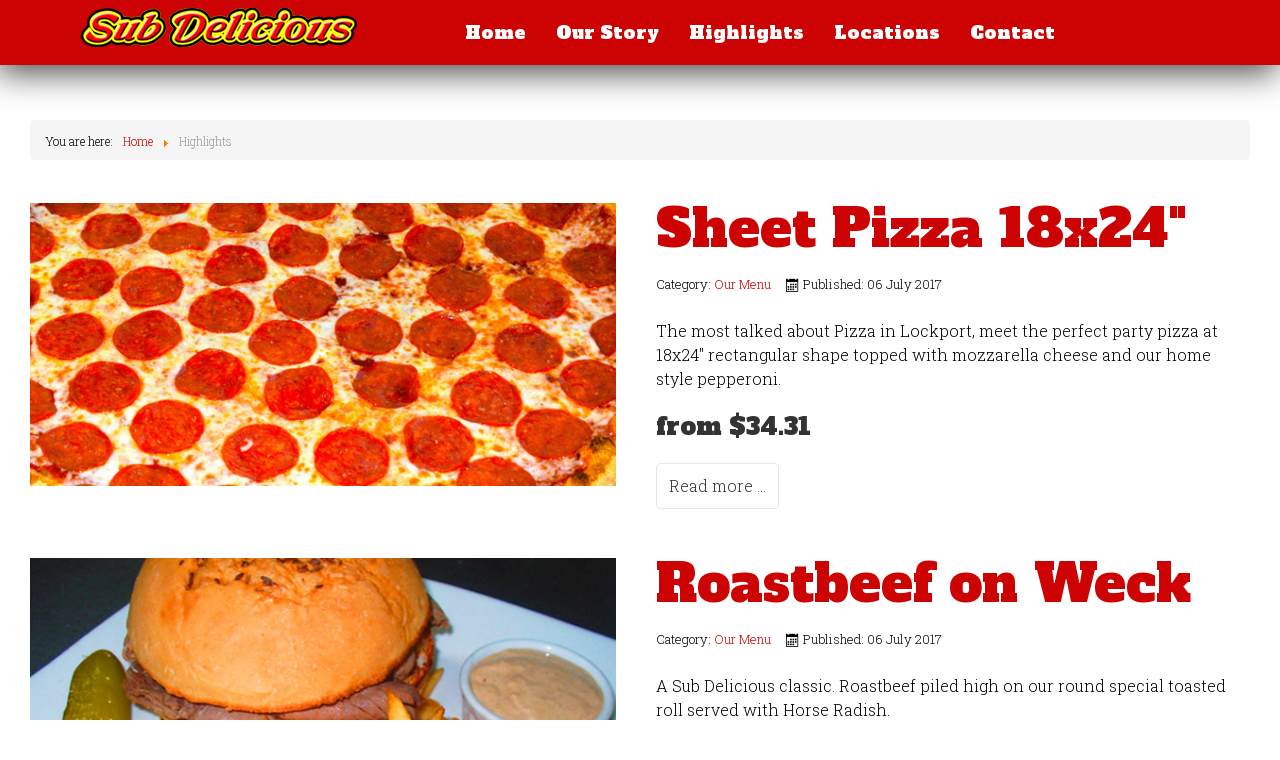

--- FILE ---
content_type: text/html; charset=utf-8
request_url: https://sub-delicious.com/index.php/menu-highlights1
body_size: 6375
content:
<!DOCTYPE html>
<html lang="en-gb">
<head>
<meta name="viewport" content="width=device-width, initial-scale=1, maximum-scale=1">
<base href="https://sub-delicious.com/index.php/menu-highlights1" />
	<meta http-equiv="content-type" content="text/html; charset=utf-8" />
	<meta name="keywords" content="sub, sandwich, Lockport, new York, submarine sandwich, hoagie, parmesan, buffalo wings, pizza the mayor" />
	<meta name="description" content="Sub Delicious Lockport is Lockport's first and only sub shop with over 40 years of history. Voted the best sub sandwiches in Lockport." />
	<meta name="generator" content="Joomla! - Open Source Content Management" />
	<title>Highlights</title>
	<link href="/index.php/menu-highlights1?format=feed&amp;type=rss" rel="alternate" type="application/rss+xml" title="RSS 2.0" />
	<link href="/index.php/menu-highlights1?format=feed&amp;type=atom" rel="alternate" type="application/atom+xml" title="Atom 1.0" />
	<link href="/templates/burgertime/favicon.ico" rel="shortcut icon" type="image/vnd.microsoft.icon" />
	<link href="/media/com_jce/site/css/content.min.css?badb4208be409b1335b815dde676300e" rel="stylesheet" type="text/css" />
	<link href="/media/system/css/modal.css?b0a6ab773590ff92d12dd3e05e3a276c" rel="stylesheet" type="text/css" />
	<link href="/media/jui/css/bootstrap.min.css" rel="stylesheet" type="text/css" />
	<link href="/media/jui/css/icomoon.css" rel="stylesheet" type="text/css" />
	<link href="/media/jui/css/bootstrap-responsive.min.css" rel="stylesheet" type="text/css" />
	<link href="/media/jui/css/bootstrap-extended.css" rel="stylesheet" type="text/css" />
	<link href="https://sub-delicious.com/templates/burgertime/XTC/css.php?id=62&amp;file=default" rel="stylesheet" type="text/css" />
	<link href="https://sub-delicious.com/templates/burgertime/XTC/css.php?id=62&amp;group=grid" rel="stylesheet" type="text/css" />
	<link href="https://sub-delicious.com/templates/burgertime/XTC/css.php?id=62&amp;group=style1" rel="stylesheet" type="text/css" />
	<link href="https://sub-delicious.com/templates/burgertime/XTC/css.php?id=62&amp;group=typo" rel="stylesheet" type="text/css" />
	<link href="https://sub-delicious.com/templates/burgertime/XTC/css.php?id=62&amp;group=css3effects" rel="stylesheet" type="text/css" />
	<link href="https://sub-delicious.com/templates/system/css/system.css" rel="stylesheet" type="text/css" />
	<link href="https://sub-delicious.com/templates/system/css/general.css" rel="stylesheet" type="text/css" />
	<link href="https://sub-delicious.com/templates/burgertime/XTC/css.php?id=62&amp;file=template" rel="stylesheet" type="text/css" />
	<link href="https://sub-delicious.com/media/com_acymailing/css/module_default.css?v=1540933613" rel="stylesheet" type="text/css" />
	<script type="application/json" class="joomla-script-options new">{"csrf.token":"31280525126938c56460174763fea689","system.paths":{"root":"","base":""}}</script>
	<script src="/media/jui/js/jquery.min.js?b0a6ab773590ff92d12dd3e05e3a276c" type="text/javascript"></script>
	<script src="/media/jui/js/jquery-noconflict.js?b0a6ab773590ff92d12dd3e05e3a276c" type="text/javascript"></script>
	<script src="/media/jui/js/jquery-migrate.min.js?b0a6ab773590ff92d12dd3e05e3a276c" type="text/javascript"></script>
	<script src="/media/system/js/caption.js?b0a6ab773590ff92d12dd3e05e3a276c" type="text/javascript"></script>
	<script src="/media/system/js/mootools-core.js?b0a6ab773590ff92d12dd3e05e3a276c" type="text/javascript"></script>
	<script src="/media/system/js/core.js?b0a6ab773590ff92d12dd3e05e3a276c" type="text/javascript"></script>
	<script src="/media/system/js/mootools-more.js?b0a6ab773590ff92d12dd3e05e3a276c" type="text/javascript"></script>
	<script src="/media/system/js/modal.js?b0a6ab773590ff92d12dd3e05e3a276c" type="text/javascript"></script>
	<script src="/media/jui/js/bootstrap.min.js?b0a6ab773590ff92d12dd3e05e3a276c" type="text/javascript"></script>
	<script src="https://sub-delicious.com/templates/burgertime/js/template.js" type="text/javascript"></script>
	<script src="https://sub-delicious.com/media/com_acymailing/js/acymailing_module.js?v=5104" type="text/javascript" async="async"></script>
	<script type="text/javascript">
jQuery(window).on('load',  function() {
				new JCaption('img.caption');
			});
		jQuery(function($) {
			SqueezeBox.initialize({});
			initSqueezeBox();
			$(document).on('subform-row-add', initSqueezeBox);

			function initSqueezeBox(event, container)
			{
				SqueezeBox.assign($(container || document).find('a.modal').get(), {
					parse: 'rel'
				});
			}
		});

		window.jModalClose = function () {
			SqueezeBox.close();
		};

		// Add extra modal close functionality for tinyMCE-based editors
		document.onreadystatechange = function () {
			if (document.readyState == 'interactive' && typeof tinyMCE != 'undefined' && tinyMCE)
			{
				if (typeof window.jModalClose_no_tinyMCE === 'undefined')
				{
					window.jModalClose_no_tinyMCE = typeof(jModalClose) == 'function'  ?  jModalClose  :  false;

					jModalClose = function () {
						if (window.jModalClose_no_tinyMCE) window.jModalClose_no_tinyMCE.apply(this, arguments);
						tinyMCE.activeEditor.windowManager.close();
					};
				}

				if (typeof window.SqueezeBoxClose_no_tinyMCE === 'undefined')
				{
					if (typeof(SqueezeBox) == 'undefined')  SqueezeBox = {};
					window.SqueezeBoxClose_no_tinyMCE = typeof(SqueezeBox.close) == 'function'  ?  SqueezeBox.close  :  false;

					SqueezeBox.close = function () {
						if (window.SqueezeBoxClose_no_tinyMCE)  window.SqueezeBoxClose_no_tinyMCE.apply(this, arguments);
						tinyMCE.activeEditor.windowManager.close();
					};
				}
			}
		};
			if(typeof acymailingModule == 'undefined'){
				var acymailingModule = [];
			}
			
			acymailingModule['emailRegex'] = /^[a-z0-9!#$%&\'*+\/=?^_`{|}~-]+(?:\.[a-z0-9!#$%&\'*+\/=?^_`{|}~-]+)*\@([a-z0-9-]+\.)+[a-z0-9]{2,10}$/i;

			acymailingModule['NAMECAPTION'] = 'Name';
			acymailingModule['NAME_MISSING'] = 'Please enter your name';
			acymailingModule['EMAILCAPTION'] = 'E-mail';
			acymailingModule['VALID_EMAIL'] = 'Please enter a valid e-mail address';
			acymailingModule['ACCEPT_TERMS'] = 'Please check the Terms and Conditions';
			acymailingModule['CAPTCHA_MISSING'] = 'The captcha is invalid, please try again';
			acymailingModule['NO_LIST_SELECTED'] = 'Please select the lists you want to subscribe to';
		
acymailingModule['excludeValuesformAcymailing93081'] = [];
acymailingModule['excludeValuesformAcymailing93081']['name'] = 'Name';
acymailingModule['excludeValuesformAcymailing93081']['email'] = 'E-mail';

	</script>

<script src="https://sub-delicious.com/templates/burgertime/js/scrollReveal.min.js" type="text/javascript"></script>
<script src="https://sub-delicious.com/templates/burgertime/js/SmoothScroll.js" type="text/javascript"></script>
<script>
  jQuery(window).scroll(function () {
    	    if (window.scrollY > 1) {
          jQuery("#headerwrap").addClass("stickyscroll")
      } else {
          jQuery("#headerwrap").removeClass("stickyscroll")
      }
  });
</script>
<script>
 jQuery(window).scroll(function () {
      if (window.scrollY > 2) {
          jQuery("body").addClass("stickyscroll")
      } else {
          jQuery("body").removeClass("stickyscroll")
      }
	   });
</script>
<link href='//fonts.googleapis.com/css?family=Alfa+Slab+One|Roboto+Slab:400,100,300,700' rel='stylesheet' type='text/css'>
<link rel="stylesheet" href="//maxcdn.bootstrapcdn.com/font-awesome/latest/css/font-awesome.min.css">
</head>
<body class="innerpage sticky   com_content">
<div id="headerwrap" class="sticky ">
  <div id="headertop">
    <div id="headertop_inner">
          </div>
  </div>
  <div id="header" class=" clearfix">
    <div id="logo" class="hd2"> <a class="hideTxt" href="/index.php"> Sub Delicious | Home of the Steak Hoagie </a> </div>
            <div id="menuwrap">
      <div id="menu" class="clearfix hd8  dropcol1">
        <div class="navbar">
  <div class="navbar-inner">
    <div class="container">
 
      <!-- .btn-navbar is used as the toggle for collapsed navbar content -->
      <a class="btn btn-navbar" data-toggle="collapse" data-target=".nav-collapse">
        <span class="icon-bar"></span>
        <span class="icon-bar"></span>
        <span class="icon-bar"></span>
      </a>
    
      <!-- Everything you want hidden at 940px or less, place within here -->
      <div class="nav-collapse collapse">
<ul class="nav fadeInDown">
<li class="item-638"><a href="/index.php" >Home</a></li><li class="item-1446"><a href="/index.php/our-story" >Our Story</a></li><li class="item-1467 current active"><a href="/index.php/menu-highlights1" >Highlights</a></li><li class="item-1450"><a href="/index.php/locations" >Locations</a></li><li class="item-1480"><a href="/index.php/contact" >Contact</a></li></ul>
</div>
    </div>
  </div>
</div>
      </div>
    </div>
  </div>
</div>
<div id="message">
  <div id="system-message-container">
	</div>

</div>

<div id="region3wrap" class="xtc-bodygutter xtc-spacer">
  <div id="region3pad" class="xtc-wrapperpad">
    <div id="region3" class="row-fluid xtc-wrapper">
                  <div class="span12">
                                <div id="breadcrumbs" class="r3spacer_top">
          <div class="module  nomarg nopad"> <div class="modulecontent"> <div aria-label="Breadcrumb" role="navigation">
	<ul itemscope itemtype="https://schema.org/BreadcrumbList" class="breadcrumb nomarg nopad">
					<li>
				You are here: &#160;
			</li>
		
						<li itemprop="itemListElement" itemscope itemtype="https://schema.org/ListItem">
											<a itemprop="item" href="/index.php" class="pathway"><span itemprop="name">Home</span></a>
					
											<span class="divider">
							<img src="/templates/burgertime/images/system/arrow.png" alt="" />						</span>
										<meta itemprop="position" content="1">
				</li>
							<li itemprop="itemListElement" itemscope itemtype="https://schema.org/ListItem" class="active">
					<span itemprop="name">
						Highlights					</span>
					<meta itemprop="position" content="2">
				</li>
				</ul>
</div>
</div></div> 
        </div>
                        <div id="component" class="r3spacer_top">
          <div class="blog " itemscope itemtype="http://schema.org/Blog">
	
	
	
	
	
		
	
																	<div class="items-row cols-1 row-0 row-fluid clearfix">
						<div class="span12">
				<div class="item column-1"
					itemprop="blogPost" itemscope itemtype="http://schema.org/BlogPosting">
					 <div>
		<div class="pull-left item-image">
			<a href="/index.php/menu-highlights1/795-sheet-pizza-18x24"><img
			 src="/images/menu/partypizza_i.jpg" alt="" itemprop="thumbnailUrl"/></a>
		</div>
	<div class="page-header">
					<h2 itemprop="name">
									<a href="/index.php/menu-highlights1/795-sheet-pizza-18x24" itemprop="url">
						Sheet Pizza 18x24&quot;					</a>
							</h2>
		
		
		
			</div>




		<dl class="article-info muted">

		
			<dt class="article-info-term">
									Details							</dt>

			
			
										<dd class="category-name">
																		Category: <a href="/index.php/menu-highlights1" itemprop="genre">Our Menu</a>							</dd>			
			
										<dd class="published">
				<span class="icon-calendar" aria-hidden="true"></span>
				<time datetime="2017-07-06T22:39:20-04:00" itemprop="datePublished">
					Published: 06 July 2017				</time>
			</dd>			
		
					
			
						</dl>




 <p>The most talked about Pizza in Lockport, meet the perfect party pizza at 18x24" rectangular shape topped with mozzarella cheese and our home style pepperoni.</p>
<h4>from $34.31</h4>



	
<p class="readmore">
			<a class="btn" href="/index.php/menu-highlights1/795-sheet-pizza-18x24" itemprop="url" aria-label="Read more Sheet Pizza 18x24&quot;">
			<span class="icon-chevron-right" aria-hidden="true"></span> 
			Read more ...		</a>
	</p>

</div>

				</div>
				<!-- end item -->
							</div><!-- end span -->
							</div><!-- end row -->
																			<div class="items-row cols-1 row-1 row-fluid clearfix">
						<div class="span12">
				<div class="item column-1"
					itemprop="blogPost" itemscope itemtype="http://schema.org/BlogPosting">
					 <div>
		<div class="pull-left item-image">
			<a href="/index.php/menu-highlights1/796-roastbeef-on-weck"><img
			 src="/images/menu/roastbeefonweck_i.jpg" alt="" itemprop="thumbnailUrl"/></a>
		</div>
	<div class="page-header">
					<h2 itemprop="name">
									<a href="/index.php/menu-highlights1/796-roastbeef-on-weck" itemprop="url">
						Roastbeef on Weck					</a>
							</h2>
		
		
		
			</div>




		<dl class="article-info muted">

		
			<dt class="article-info-term">
									Details							</dt>

			
			
										<dd class="category-name">
																		Category: <a href="/index.php/menu-highlights1" itemprop="genre">Our Menu</a>							</dd>			
			
										<dd class="published">
				<span class="icon-calendar" aria-hidden="true"></span>
				<time datetime="2017-07-06T22:39:20-04:00" itemprop="datePublished">
					Published: 06 July 2017				</time>
			</dd>			
		
					
			
						</dl>




 <p>A Sub Delicious classic. Roastbeef piled high on our round special toasted roll served with Horse Radish.</p>
<h4>$12.49</h4>



	
<p class="readmore">
			<a class="btn" href="/index.php/menu-highlights1/796-roastbeef-on-weck" itemprop="url" aria-label="Read more Roastbeef on Weck">
			<span class="icon-chevron-right" aria-hidden="true"></span> 
			Read more ...		</a>
	</p>

</div>

				</div>
				<!-- end item -->
							</div><!-- end span -->
							</div><!-- end row -->
																			<div class="items-row cols-1 row-2 row-fluid clearfix">
						<div class="span12">
				<div class="item column-1"
					itemprop="blogPost" itemscope itemtype="http://schema.org/BlogPosting">
					 <div>
		<div class="pull-left item-image">
			<a href="/index.php/menu-highlights1/797-chicken-finger-hoagie"><img
			 src="/images/menu/chickenfingerhoagie_i.jpg" alt="" itemprop="thumbnailUrl"/></a>
		</div>
	<div class="page-header">
					<h2 itemprop="name">
									<a href="/index.php/menu-highlights1/797-chicken-finger-hoagie" itemprop="url">
						Chicken Finger Hoagie / Submarine					</a>
							</h2>
		
		
		
			</div>




		<dl class="article-info muted">

		
			<dt class="article-info-term">
									Details							</dt>

			
			
										<dd class="category-name">
																		Category: <a href="/index.php/menu-highlights1" itemprop="genre">Our Menu</a>							</dd>			
			
										<dd class="published">
				<span class="icon-calendar" aria-hidden="true"></span>
				<time datetime="2017-07-06T22:39:20-04:00" itemprop="datePublished">
					Published: 06 July 2017				</time>
			</dd>			
		
					
			
						</dl>




 <p>Breaded and seasoned boneless chicken breast, marinated in our own special mild, medium or hot sauce. Deep fried and served with melted cheese, lettuce, diced tomatoes and onions.</p>
<h4>from $12.58</h4>



	
<p class="readmore">
			<a class="btn" href="/index.php/menu-highlights1/797-chicken-finger-hoagie" itemprop="url" aria-label="Read more Chicken Finger Hoagie / Submarine">
			<span class="icon-chevron-right" aria-hidden="true"></span> 
			Read more ...		</a>
	</p>

</div>

				</div>
				<!-- end item -->
							</div><!-- end span -->
							</div><!-- end row -->
																			<div class="items-row cols-1 row-3 row-fluid clearfix">
						<div class="span12">
				<div class="item column-1"
					itemprop="blogPost" itemscope itemtype="http://schema.org/BlogPosting">
					 <div>
		<div class="pull-left item-image">
			<a href="/index.php/menu-highlights1/798-roastbeef-hoagie"><img
			 src="/images/menu/roastbeefhoagie_i.jpg" alt="" itemprop="thumbnailUrl"/></a>
		</div>
	<div class="page-header">
					<h2 itemprop="name">
									<a href="/index.php/menu-highlights1/798-roastbeef-hoagie" itemprop="url">
						Roastbeef Hoagie					</a>
							</h2>
		
		
		
			</div>




		<dl class="article-info muted">

		
			<dt class="article-info-term">
									Details							</dt>

			
			
										<dd class="category-name">
																		Category: <a href="/index.php/menu-highlights1" itemprop="genre">Our Menu</a>							</dd>			
			
										<dd class="published">
				<span class="icon-calendar" aria-hidden="true"></span>
				<time datetime="2017-07-06T22:39:20-04:00" itemprop="datePublished">
					Published: 06 July 2017				</time>
			</dd>			
		
					
			
						</dl>




 <p>Our homemade Roast Beef served with melted cheese, lettuce, diced tomatoes and onions with your choice of dressing on a toasted Italian Roll.</p>
<h4>from $11.70</h4>



	
<p class="readmore">
			<a class="btn" href="/index.php/menu-highlights1/798-roastbeef-hoagie" itemprop="url" aria-label="Read more Roastbeef Hoagie">
			<span class="icon-chevron-right" aria-hidden="true"></span> 
			Read more ...		</a>
	</p>

</div>

				</div>
				<!-- end item -->
							</div><!-- end span -->
							</div><!-- end row -->
																			<div class="items-row cols-1 row-4 row-fluid clearfix">
						<div class="span12">
				<div class="item column-1"
					itemprop="blogPost" itemscope itemtype="http://schema.org/BlogPosting">
					 <div>
		<div class="pull-left item-image">
			<a href="/index.php/menu-highlights1/802-pizza-fingers"><img
			 src="/images/menu/pizzafingers_i.jpg" alt="" itemprop="thumbnailUrl"/></a>
		</div>
	<div class="page-header">
					<h2 itemprop="name">
									<a href="/index.php/menu-highlights1/802-pizza-fingers" itemprop="url">
						Deep Fried Pizza Logs					</a>
							</h2>
		
		
		
			</div>




		<dl class="article-info muted">

		
			<dt class="article-info-term">
									Details							</dt>

			
			
										<dd class="category-name">
																		Category: <a href="/index.php/menu-highlights1" itemprop="genre">Our Menu</a>							</dd>			
			
										<dd class="published">
				<span class="icon-calendar" aria-hidden="true"></span>
				<time datetime="2017-07-06T22:39:20-04:00" itemprop="datePublished">
					Published: 06 July 2017				</time>
			</dd>			
		
					
			
						</dl>




 <p>Mozzarella Cheese, Pepperoni and our own Tomato sauce rolled into our perfectly fried deep fried Pizza Fingers.</p>
<h4>from $9.31</h4>



	
<p class="readmore">
			<a class="btn" href="/index.php/menu-highlights1/802-pizza-fingers" itemprop="url" aria-label="Read more Deep Fried Pizza Logs">
			<span class="icon-chevron-right" aria-hidden="true"></span> 
			Read more ...		</a>
	</p>

</div>

				</div>
				<!-- end item -->
							</div><!-- end span -->
							</div><!-- end row -->
																			<div class="items-row cols-1 row-5 row-fluid clearfix">
						<div class="span12">
				<div class="item column-1"
					itemprop="blogPost" itemscope itemtype="http://schema.org/BlogPosting">
					 <div>
		<div class="pull-left item-image">
			<a href="/index.php/menu-highlights1/803-buffalo-chicken-fingers"><img
			 src="/images/menu/chickenfingers_i.jpg" alt="" itemprop="thumbnailUrl"/></a>
		</div>
	<div class="page-header">
					<h2 itemprop="name">
									<a href="/index.php/menu-highlights1/803-buffalo-chicken-fingers" itemprop="url">
						Buffalo Chicken Fingers					</a>
							</h2>
		
		
		
			</div>




		<dl class="article-info muted">

		
			<dt class="article-info-term">
									Details							</dt>

			
			
										<dd class="category-name">
																		Category: <a href="/index.php/menu-highlights1" itemprop="genre">Our Menu</a>							</dd>			
			
										<dd class="published">
				<span class="icon-calendar" aria-hidden="true"></span>
				<time datetime="2017-07-06T22:39:20-04:00" itemprop="datePublished">
					Published: 06 July 2017				</time>
			</dd>			
		
					
			
						</dl>




 <p>Breaded and seasoned boneless chicken breast, marinated in our own special mild, medium or hot sauce. Deep fried and served with carrots and blue cheese.</p>
<h4>from $11.39</h4>



	
<p class="readmore">
			<a class="btn" href="/index.php/menu-highlights1/803-buffalo-chicken-fingers" itemprop="url" aria-label="Read more Buffalo Chicken Fingers">
			<span class="icon-chevron-right" aria-hidden="true"></span> 
			Read more ...		</a>
	</p>

</div>

				</div>
				<!-- end item -->
							</div><!-- end span -->
							</div><!-- end row -->
						
	
		</div>
        </div>
                                      </div>
                </div>
  </div>
</div>
<div id="region4wrap" class=" xtc-spacer"><div id="region4pad" class=""><div id="region4" class="row-fluid xtc-fluidwrapper"><div class="span12"><div id="region4_banner" class="r4spacer_top"><div class="module nopad nomarg"> <div class="modulecontent"> <div class="row-fluid">
<div class="span4 dinein">
<div class="dining-container">
<div class="dining_inner">
<h2>NEW Store</h2>
<p>We just opened our new store at Route 31 - 7279 Rochester Road</p>
<span class="glf-button" data-glf-cuid="688ac54d-fa30-4f53-b7a0-9acfe73004cf" data-glf-ruid="caac8d0a-5ade-479c-8f0d-8e383e014e4a" data-glf-auto-open="false" style="padding:14px; font-size: 18px; border-radius:30px; background-color:#fcf927"> ORDER AT ROCHESTER RD. SHOP</span> <script src="https://www.fbgcdn.com/embedder/js/ewm2.js" defer async ></script>
</div>
<img src="/images/dinein.jpg"> 
</div>
</div>
<div class="span4 takeout">
<div class="dining-container">
<div class="dining_inner">
<h2>Delivery</h2>
<p>Want it ready for pick-up or delivered at home? No, problem order now online!</p>
<span class="glf-button" data-glf-cuid="688ac54d-fa30-4f53-b7a0-9acfe73004cf" data-glf-ruid="2da7d2aa-200f-489c-acf6-e58e34aef53d" data-glf-auto-open="false" style="padding:14px; font-size: 18px; border-radius:30px; background-color:#cd0202"> ORDER AT LOCUST ST. SHOP</span> <script src="https://www.foodbooking.com/widget/js/ewm2.js" defer async ></script>
</div>
<img src="/images/takeout.jpg"> 
</div>
</div>
<div class="span4 catering">
<div class="dining-container">
<div class="dining_inner">
<h2>Pick-Up</h2>
<p>Want your food ready when you arrive? Order ahead and just pick-up.</p>
<span class="glf-button" data-glf-cuid="688ac54d-fa30-4f53-b7a0-9acfe73004cf" data-glf-ruid="2da7d2aa-200f-489c-acf6-e58e34aef53d" data-glf-auto-open="false" style="padding:14px; font-size: 18px; border-radius:30px; background-color:#27c004"> PICK-UP AT LOCUST ST. SHOP</span> <script src="https://www.foodbooking.com/widget/js/ewm2.js" defer async ></script>
</div>
<img src="/images/catering.jpg"> 
</div>
</div>
</div></div></div> </div></div></div></div></div><div id="region9wrap" class=" xtc-spacer"><div id="region9pad" class=""><div id="region9" class="row-fluid xtc-fluidwrapper"><div class="span12"><div id="user43_48" class="clearfix"><div class="row-fluid"><div id="user43" class="xtcBootstrapGrid span6 firstcolumn cols-2 column-1"><div class="singlearea"><div class="module "> <div class="modulecontent"> <div class="acymailing_module" id="acymailing_module_formAcymailing93081">
	<div class="acymailing_fulldiv" id="acymailing_fulldiv_formAcymailing93081"  >
		<form id="formAcymailing93081" action="/index.php/menu-highlights1" onsubmit="return submitacymailingform('optin','formAcymailing93081')" method="post" name="formAcymailing93081"  >
		<div class="acymailing_module_form" >
			<div class="acymailing_introtext"><div class="newsletter_bbintro" style="margin:3% 0!important;padding:0 15%!important;color:#fff;"><h2>Get Connected</h2>
<p>Join our mailing list and social networks for special offers, events, and a chance to win burgers for life!</p>
</div></div>			<table class="acymailing_form">
				<tr>
					<td><label for="user_name_formAcymailing93081" class="acy_requiredField">Name</label></td>							<td class="acyfield_name">
								<input id="user_name_formAcymailing93081"  class="inputbox" type="text" name="user[name]" style="width:80%" value="" title="Name"/>
							</td> </tr><tr><td><label for="user_email_formAcymailing93081" class="acy_requiredField">E-mail</label></td>							<td class="acyfield_email">
								<input id="user_email_formAcymailing93081"  class="inputbox" type="text" name="user[email]" style="width:80%" value="" title="E-mail"/>
							</td> </tr><tr>
					
					<td colspan="2" class="acysubbuttons">
												<input class="button subbutton btn btn-primary" type="submit" value="Subscribe" name="Submit" onclick="try{ return submitacymailingform('optin','formAcymailing93081'); }catch(err){alert('The form could not be submitted '+err);return false;}"/>
											</td>
				</tr>
			</table>
			<div class="acymailing_finaltext"><div class="newsletter_bboutro" style="margin-top:2%!important;padding:0 15%!important;color:#fff;">
<p>By joining our newsletter, you agree to accept the latest news and offers via email.  We do not sell our distribute your email.</p>
</div></div>			<input type="hidden" name="ajax" value="0" />
			<input type="hidden" name="acy_source" value="module_1341" />
			<input type="hidden" name="ctrl" value="sub"/>
			<input type="hidden" name="task" value="notask"/>
			<input type="hidden" name="redirect" value="https%3A%2F%2Fsub-delicious.com%2Findex.php%2Fmenu-highlights1"/>
			<input type="hidden" name="redirectunsub" value="https%3A%2F%2Fsub-delicious.com%2Findex.php%2Fmenu-highlights1"/>
			<input type="hidden" name="option" value="com_acymailing"/>
						<input type="hidden" name="hiddenlists" value="1"/>
			<input type="hidden" name="acyformname" value="formAcymailing93081" />
									</div>
		</form>
	</div>
	</div>

</div></div> </div></div><div id="user44" class="xtcBootstrapGrid span6 lastcolumn cols-2 column-2"><div class="singlearea"><div class="module "> <div class="modulecontent"> 

<div class="custom"  >
	<div style="text-align: center;"><a href="https://play.google.com/store/apps/details?id=com.foodbooking.clientapp&amp;pcampaignid=pcampaignidMKT-Other-global-all-co-prtnr-py-PartBadge-Mar2515-1" target="_blank" rel="noopener"><img src="/images/google_play.png" alt="Get it on Google Play" /></a><a href="https://apps.apple.com/us/app/foodbooking/id1039788926" target="_blank" rel="noopener"><img src="/images/app-store.png" alt="Download on the App Store" /></a></div>
<div style="text-align: center;"><a href="https://www.yelp.com/biz/sub-delicious-lockport" target="_blank" rel="noopener"><img src="/images/yelp.png" alt="Find us on Yelp" /></a><a href="https://www.facebook.com/Subdeliciouslockport/" target="_blank" rel="noopener"><img src="/images/facebook.png" alt="Find us on Facebook" /></a></div>
<div>&nbsp;</div>
<link href="https://awards.infcdn.net/sq5_n.css" rel="stylesheet"/><div id="rest_sq5" onclick="if(event.target.nodeName.toLowerCase() != 'a') {window.open(this.querySelector('.sq_bot').href);return 0;}"><a href="https://restaurantguru.com/Sub-Delicious-Lockport" class="sq_top" target="_blank">Sub Delicious</a><div class="sq_img" style="background: url('https://awards.infcdn.net/img/star_white.svg') no-repeat center">&nbsp;</div><span>Recommended on</span><a href="https://restaurantguru.com" class="sq_bot" target="_blank">Restaurant Guru 2020</a></div></div>
</div></div> </div></div></div></div></div></div></div></div><div id="footerwrap" class="">
  <div id="footerpad" class="">
    <div class="footer"> <div class="row-fluid"><div id="footer" class="xtcBootstrapGrid span12 singlecolumn cols-1 column-1"><div class="singlearea"><div class="module nomarg   "> <div class="modulecontent"> <center><p class="footertxt"> © 2020 Sub Delicious Inc. | <span style="color: #999999;"><a style="color: #ffffff;" href="https://www.iaweb.net" target="_blank" rel="noopener">Developed by IAWeb International Limited</a></span></p>
</center></div></div> </div></div></div> </div>
  </div>
</div>
<script>
			window.sr = new scrollReveal();
			
 </script>
</body>
</html>

--- FILE ---
content_type: text/css;charset=UTF-8
request_url: https://sub-delicious.com/templates/burgertime/XTC/css.php?id=62&file=default
body_size: 9669
content:
/**
 * @version		1.0.1
 * @package		BurgerTime template for Joomla 3.x
 * @author		JoomlaXTC http://www.joomlaxtc.com
 * @copyright	Copyright (C) 2016 Monev Software LLC. All rights reserved.
 * @license		http://www.joomlaxtc.com/license JoomlaXTC Proprietary Use License
 */
/* ----------------------------------------------*/
/* 01 - Global Structure
/* ----------------------------------------------*/
/* Global Styles */
.row {
	margin-left: 0 !important;
}
table {
	width: 100%;
	border-collapse: collapse;
}
a.hideTxt, span.hideTxt {
	display: block;
}
.hideTxt {
	text-indent: -9999px;
}
#component dd {
	margin-left: 0 !important;
}
.com_content #component dd {
	margin-left: 0 !important;
	display: inline;
	padding-right: 12px;
	font-size:13px;
}
.button {
	background: tranparent;
	border: 1px solid #fff;
	vertical-align: top;
}
button.btn {
	margin-bottom: 12px;
}
.btn {
	vertical-align: top !important;
}
.formstyle .button {
	background: #fff;
	border: 1px solid #666;
	vertical-align: top;
	padding: 9px 16px;
}
ul.nav li {
	list-style: none inside none !important;
}
form ul, form ul li {
	list-style-type: none !important;
}
.tooltip {
	background: transparent !important;
	border: 0 !important;
}
#message {
	width: 1280px;
	margin: 0 auto;
	left: 25%;
	z-index: 99;
}
.btn.jmodedit {
	z-index: 1000001;
}
img {
	max-width: 100%;
}
#messagewrap {
	padding: 10px 0;
}
#system-message {
	padding: 0 !important;
	margin-bottom: 0 !important;
}
div#sbox-window.shadow {
	z-index: 9999999999 !important;
}
[class^="icon-"], [class*=" icon-"] {
	vertical-align: middle;
}
/* ----------------------------------------------*/
/* 02 - Menu CSS
/* ----------------------------------------------*/
#menuwrap ul.nav li.dropdown:hover > ul.dropdown-menu, .sidemenu ul.nav li.dropdown:hover > ul.dropdown-menu {
	display: block;
}
#menuwrap ul.dropdown-menu ul.dropdown-menu {
	top: 0 !important;
	margin-top: -5px;
	left: 95%;
}
#menuwrap .navbar ul.dropdown-menu ul.dropdown-menu {
	left: 100%;
}
#menuwrap .dropdown-menu {
	max-width: 999px;
}
#menuwrap ul.nav .dropdown-menu span.separator {
	padding: 0px 6px;
}
#menuwrap .navbar-inner {
	background: transparent;
	padding: 0;
	border: none;
}
#menuwrap ul.nav li.dropdown:hover > ul.dropdown-menu {
	top: 100%;
	padding: 12px;
}
#menuwrap ul.nav li.dropdown:hover > ul.dropdown-menu li > ul.dropdown-menu {
	padding: 10px;
	margin-top: -11px;
	margin-left: 0px;
}
#menuwrap .navbar .nav>li>a {
	text-shadow: none
}
#menuwrap ul.dropdown-menu {
	z-index: 12!important;
}
#menuwrap .dropdown-menu {
	-webkit-border-radius: 0px;
	-moz-border-radius: 0px;
	border-radius: 0px;
}
#menuwrap .navbar {
	margin-bottom: 0px;
}
#menuwrap .navbar .nav>li>.dropdown-menu:before, #menuwrap .navbar .nav>li>.dropdown-menu:after {
	display: none!important;
}
#menuwrap .navbar .dropdown-menu>.active>a, #menuwrap .navbar .dropdown-menu>.active>a:hover, #menuwrap .navbar .dropdown-menu>.active>a:focus {
	color: #fff;
	text-decoration: none;
	background-color: transparent;
	background-image: none!important;
	background-repeat: no-repeat;
	outline: 0;
	filter: none;
}
.navbar .nav>.active>a, .navbar .nav>.active>a:hover, .navbar .nav>.active>a:focus {
	box-shadow: none;
}
.dropdown-menu {
	position: absolute;
	top: 100%;
	left: 0;
	z-index: 1;
	display: none;
	float: left;
	min-width: 160px;
	padding: 5px 0;
	margin: 2px 0 0;
	list-style: none;
	border: 0px solid #ccc;
	border: 0px solid rgba(0, 0, 0, 0.2);
	border-right-width: 0px;
	border-bottom-width: 0px;
	-webkit-border-radius: 0px;
	-moz-border-radius: 0px;
	border-radius: 0px;
	-webkit-box-shadow: none;
	-moz-box-shadow: none;
	box-shadow: none;
	-webkit-background-clip: padding-box;
	-moz-background-clip: padding;
	background-clip: padding-box
}
.navbar-inner {
	min-height: 40px;
	padding-right: 20px;
	padding-left: 20px;
	background-color: transparent;
	background-image: none;
	background-repeat: repeat-x;
	border: 0px solid #d4d4d4;
	-webkit-border-radius: 0px;
	-moz-border-radius: 0px;
	border-radius: 0px;
	filter: none;
	zoom: 1;
	-webkit-box-shadow: none;
	-moz-box-shadow: none;
	box-shadow: none;
}
.navbar .btn-navbar {
	margin-top: 15px;
}
#menuwrap .dropdown-menu>li>a {
	padding: 8px 14px;
}
#menuwrap b.caret {
	display: none;
}
div.nav-collapse.in.collapse {
	position: absolute;
	background: #000;
	top: 120%;
	left: 0;
	width: 100%;
	text-align: left;
	padding-bottom: 100%;
}
.nav-collapse .nav>li>.dropdown-menu:before, .nav-collapse .nav>li>.dropdown-menu:after {
	display: block!important;
}
div.nav-collapse.in.collapse ul.nav li {
	border-bottom: 1px solid #333;
}
#menuwrap .nav-collapse.in.collapse ul.dropdown-menu ul.dropdown-menu {
	margin-top: -5px;
}
.nav-collapse .dropdown-menu {
	margin: 0px;
}
#menuwrap .nav-collapse.in.collapse .nav>li>a, #menuwrap .nav-collapse.in.collapse .nav>li>a.active > a, #menuwrap .nav-collapse.in.collapse .nav>li>a:hover > a, #menuwrap .nav-collapse.in.collapse ul.nav span.separator {
	padding-top: 8px;
	padding-bottom: 8px;
}
#menuwrap .nav-collapse.in.collapse .nav>li>a {
	font-size: 28px;
	font-weight: 100;
	color: #fff!important;
}
#menuwrap .nav-collapse.in.collapse .dropdown-menu a, #menuwrap .nav-collapse.in.collapse ul.nav .dropdown-menu span.separator {
	padding-left: 16px;
	font-size: 18px;
}
#menuwrap #menu .nav-collapse.in.collapse ul.nav ul.dropdown-menu {
	box-shadow: none;
}
#menuwrap #menu .nav-collapse.in.collapse ul.nav li > ul > li {
	border-bottom: 0px;
}
#menuwrap #menu ul.nav ul.dropdown-menu li {
	padding: 4px;
}
#menuwrap #menu .nav-collapse.in.collapse ul.nav ul.dropdown-menu li {
	padding: 8px;
}
#menuwrap #menu ul.nav li:last-child ul.dropdown-menu {
	margin-left: -74px
}
#menuwrap #menu .nav-collapse.in.collapse ul.nav li:last-child ul.dropdown-menu {
	margin-left: 0px
}
#menuwrap #menu ul.nav li > ul.dropdown-menu li:last-child ul.dropdown-menu {
	margin-left: 0px
}
/* Multi Column Dropdown Classes */
#menuwrap #menu.dropcol2 ul.nav ul.dropdown-menu {
	min-width: 320px;
	padding: 8px 2px 8px 8px;
	margin-left: -120px
}
#menuwrap #menu.dropcol2 ul.nav li:last-child ul.dropdown-menu {
	margin-left: -190px
}
#menuwrap #menu.dropcol2 ul.nav li > ul.dropdown-menu li:last-child ul.dropdown-menu {
	margin-left: 0px
}
#menuwrap #menu.dropcol2 ul.nav ul.dropdown-menu li {
	display: inline-block;
	width: 44%
}
#menuwrap #menu.dropcol3 ul.nav ul.dropdown-menu {
	min-width: 420px;
	padding: 8px;
	margin-left: -160px;
}
#menuwrap #menu.dropcol3 ul.nav li:last-child ul.dropdown-menu {
	margin-left: -296px
}
#menuwrap #menu.dropcol3 ul.nav li > ul.dropdown-menu li:last-child ul.dropdown-menu {
	margin-left: 0px
}
#menuwrap #menu.dropcol3 ul.nav ul.dropdown-menu li {
	display: inline-block;
	width: 29%
}
#menuwrap #menu.dropcol4 ul.nav ul.dropdown-menu {
	min-width: 560px;
	padding: 8px;
	margin-left: -220px;
}
#menuwrap #menu.dropcol4 ul.nav li:last-child ul.dropdown-menu {
	margin-left: -437px
}
#menuwrap #menu.dropcol4 ul.nav li > ul.dropdown-menu li:last-child ul.dropdown-menu {
	margin-left: 0px
}
#menuwrap #menu.dropcol4 ul.nav ul.dropdown-menu li {
	display: inline-block;
	width: 22%
}
#menuwrap #menu.dropcol2 ul.dropdown-menu ul.dropdown-menu li, #menuwrap #menu.dropcol3 ul.dropdown-menu ul.dropdown-menu li, #menuwrap #menu.dropcol4 ul.dropdown-menu ul.dropdown-menu li {
	display: block;
	width: 90%
}
#menuwrap #menu.dropcol2 .nav-collapse.in.collapse ul.nav ul.dropdown-menu, #menuwrap #menu.dropcol3 .nav-collapse.in.collapse ul.nav ul.dropdown-menu, #menuwrap #menu.dropcol4 .nav-collapse.in.collapse ul.nav ul.dropdown-menu {
	min-width: 100%;
	padding: 0px;
	margin-left: 0px;
}
#menuwrap #menu.dropcol2 .nav-collapse.in.collapse ul.nav ul.dropdown-menu li, #menuwrap #menu.dropcol3 .nav-collapse.in.collapse ul.nav ul.dropdown-menu li, #menuwrap #menu.dropcol4 .nav-collapse.in.collapse ul.nav ul.dropdown-menu li {
	display: block;
	width: 95%
}
#menuwrap #menu.dropcol2 ul.dropdown-menu ul.dropdown-menu, #menuwrap #menu.dropcol3 ul.dropdown-menu ul.dropdown-menu, #menuwrap #menu.dropcol4 ul.dropdown-menu ul.dropdown-menu {
	min-width: 190px;
	padding: 8px 8px 6px 8px;
	margin-left: 0px;
	margin-top: -7px;
}
#menuwrap #menu.dropcol2 .nav-collapse.in.collapse ul.dropdown-menu ul.dropdown-menu, #menuwrap #menu.dropcol3 .nav-collapse.in.collapse ul.dropdown-menu ul.dropdown-menu, #menuwrap #menu.dropcol4 .nav-collapse.in.collapse ul.dropdown-menu ul.dropdown-menu {
	min-width: 90%;
	padding: 0px;
	margin-left: 0px;
	margin-top: 0px;
}
.nolink {
	cursor: default;
}
/* SIDE MENU */
.sidemenu ul.dropdown-menu {
	position: static;
	top: 0;
	left: 0;
	display: none;
	float: none;
	min-width: 0px;
	padding: 0;
	margin: 0;
	list-style: none;
	border: 0px;
	padding: 0px;
	background: transparent;
}
.nav-pills>li>a {
	-webkit-border-radius: 0px;
	-moz-border-radius: 0px;
	border-radius: 0px;
	margin-bottom: 18px;
}
.sidemenu ul.dropdown-menu {
	margin-left: 0px;
}
.sidemenu .nav-pills > li > span.separator, .sidemenu ul.dropdown-menu>li>a:hover, .sidemenu ul.dropdown-menu>li>a:focus, .sidemenu ul.dropdown-menu .dropdown-submenu:hover>a, .sidemenu ul.dropdown-menu .dropdown-submenu:focus>a {
	color: #333;
	background: #eee;
	display: block;
}
.sidemenu ul.dropdown-menu>li>a, .sidemenu .nav-pills > li > .separator {
	padding-top: 8px;
	padding-bottom: 8px;
	-webkit-border-radius: 0px;
	-moz-border-radius: 0px;
	border-radius: 0px;
}
.sidemenu .dropdown-menu>li>a:hover, .sidemenu .dropdown-menu>li>a:focus, .sidemenu .dropdown-submenu:hover>a, .sidemenu .dropdown-submenu:focus>a {
	color: #333;
}
.sidemenu ul.nav li.dropdown:hover > ul.dropdown-menu li > ul.dropdown-menu {
	margin: 0px;
}
.sidemenu .nav-pills > li > span.separator, .sidemenu .nav-pills>li>a {
	font-size: 18px;
	padding-top: 12px;
	padding-bottom: 12px;
	padding-right: 12px;
	padding-left: 12px;
	margin-right: 2px;
	line-height: 14px;
	margin-bottom: 3px
}
.sidemenu i {
	display: inline;
}
/* Canvas Menu */
#jxtc_canvasslide_left *, #jxtc_canvasslide_right * {
	margin: 0;
	padding: 0;
	border: 0;
	outline: 0;
	font-weight: 300;
	font-style: normal;
	font-size: 100%;
	vertical-align: baseline;
	line-height: normal;
	-moz-box-sizing: border-box;
	-webkit-box-sizing: border-box;
	box-sizing: border-box
}
#jxtc_canvasslide_left a, #jxtc_canvasslide_right a {
	text-decoration: none
}
#jxtc_canvasslide_left input[type="radio"], #jxtc_canvasslide_right input[type="radio"] {
	display: none
}
#jxtc_canvasslide_left label, #jxtc_canvasslide_right label {
	cursor: pointer
}
#jxtc_canvasslide_left {
	z-index: 99999999;
	position: fixed;
	width: 0;
	height: 100%;
	top: 0;
	left: 0
}
#jxtc_canvasslide_right {
	z-index: 99999999;
	/* Keep the item above all other elements on the page */
	position: fixed;
	width: auto;
	/* Width of the wrapper of the section. Adjust this value if you want wider elements */
	height: 100%;
	top: 0;
	/* Vertical position of the elements */
	right: 0/* Horizontal position of the elements */
}
#jxtc_canvasslide_left section {
	margin: 0;
	overflow-y: scroll!important;
	width: 320px;
	height: 100%;
	left: 0;
	top: 10%;
	z-index: 10;
	background: #202020;
	-webkit-backface-visibility: hidden;
	-webkit-transition: all .4s cubic-bezier(0.2, 0.6, 0.3, 1);
	-moz-transition: all .4s cubic-bezier(0.2, 0.6, 0.3, 1);
	-ms-transition: all .4s cubic-bezier(0.2, 0.6, 0.3, 1);
	-o-transition: all .4s cubic-bezier(0.2, 0.6, 0.3, 1);
	transition: all .4s cubic-bezier(0.2, 0.6, 0.3, 1)
}
#jxtc_canvasslide_right section {
	margin: 0;
	overflow-y: scroll!important;
	width: 320px;
	height: 100%;
	right: 0;
	top: 0;
	position: absolute;
	z-index: 10;
	background: #202020;
	-webkit-backface-visibility: hidden;
	/* Webkit transition hack */
/* Section animation upon opening */
	-webkit-transition: all .4s cubic-bezier(0.2, 0.6, 0.3, 1);
	-moz-transition: all .4s cubic-bezier(0.2, 0.6, 0.3, 1);
	-ms-transition: all .4s cubic-bezier(0.2, 0.6, 0.3, 1);
	-o-transition: all .4s cubic-bezier(0.2, 0.6, 0.3, 1);
	transition: all .4s cubic-bezier(0.2, 0.6, 0.3, 1)
}
#jxtc_canvasslide_left section, #jxtc_canvasslide_left input#close-item:checked ~ section {
	-webkit-transform: translateX(-100%);
	-moz-transform: translateX(-100%);
	-ms-transform: translateX(-100%);
	-o-transform: translateX(-100%);
	transform: translateX(-100%)
}
#jxtc_canvasslide_right section, #jxtc_canvasslide_right input#close-item:checked ~ section {
	-webkit-transform: translateX(100%);
	-moz-transform: translateX(100%);
	-ms-transform: translateX(100%);
	-o-transform: translateX(100%);
	transform: translateX(100%)
}
#jxtc_canvasslide_left input#open-item:checked ~ section {
	-webkit-transform: translateX(0);
	-moz-transform: translateX(0);
	-ms-transform: translateX(0);
	-o-transform: translateX(0);
	transform: translateX(0);
	overflow: visible
}
#jxtc_canvasslide_right input#open-item:checked ~ section {
	-webkit-transform: translateX(0);
	-moz-transform: translateX(0);
	-ms-transform: translateX(0);
	-o-transform: translateX(0);
	transform: translateX(0);
	overflow: visible
}
#jxtc_canvasslide_left section .wrap {
	padding: 30px 0;
	position: relative
}
#jxtc_canvasslide_left section .innerwrap {
	margin-top: 30px
}
#jxtc_canvasslide_left label.open, #jxtc_canvasslide_left label.close {
	text-align: center;
	position: absolute
}
#jxtc_canvasslide_right label.close:hover, #jxtc_canvasslide_right label.close:focus {
	background: #757786
}
#jxtc_canvasslide_left label.open {
	font-family: 'FontAwesome';
	font-size: 24px;
	color: #222;
	width: 50px;
	bottom: auto;
	left: -98px;
	right: auto;
	top: 8%;
	margin: 0 auto;
	padding: 10px 0;
	text-transform: uppercase;
	z-index: 1
}
#jxtc_canvasslide_right label.open {
	font-family: 'FontAwesome';
	font-size: 24px;
	color: #fff;
	font-weight: 100;
	bottom: auto;
	left: -120px;
	right: auto;
	margin: 12px 236px 0 auto;
	text-transform: uppercase;
	z-index: 1
}
#jxtc_canvasslide_left input#close-item:checked ~ label.open {
	-webkit-transition: left .3s ease 0.4s, background .1s ease, color .1s ease;
	-moz-transition: left .3s ease 0.4s, background .1s ease, color .1s ease;
	-ms-transition: left .3s ease 0.4s, background .1s ease, color .1s ease;
	-o-transition: left .3s ease 0.4s, background .1s ease, color .1s ease;
	transition: left .3s ease 0.4s, background .1s ease, color .1s ease;
	left: 0
}
#jxtc_canvasslide_right input#close-item:checked ~ label.open {
	-webkit-transition: right .3s ease 0.4s, background .1s ease, color .1s ease;
	-moz-transition: right .3s ease 0.4s, background .1s ease, color .1s ease;
	-ms-transition: right .3s ease 0.4s, background .1s ease, color .1s ease;
	-o-transition: right .3s ease 0.4s, background .1s ease, color .1s ease;
	transition: right .3s ease 0.4s, background .1s ease, color .1s ease;
	right: 0
}
#jxtc_canvasslide_left label.open:hover, #jxtc_canvasslide_left label.open:focus {
	background: #222;
	color: #fff
}
#jxtc_canvasslide_left label.close, #jxtc_canvasslide_right label.close {
	padding-left: 8px;
	font-size: 25px;
	background: #9ea3c5;
	color: #fff;
	width: 30px;
	height: 30px
}
#jxtc_canvasslide_left label.close:hover, #jxtc_canvasslide_left label.close:focus {
	background: #757786
}
#jxtc_canvasslide_right label.close:hover, #jxtc_canvasslide_right label.close:focus {
	background: #757786
}
#jxtc_canvasslide_left label, #jxtc_canvasslide_left select, #jxtc_canvasslide_left input {
	-webkit-transition: all .1s ease-in-out;
	-moz-transition: all .1s ease-in-out;
	-ms-transition: all .1s ease-in-out;
	-o-transition: all .1s ease-in-out;
	transition: all .1s ease-in-out
}
#jxtc_canvasslide_right label, #jxtc_canvasslide_right select, #jxtc_canvasslide_right input {
	-webkit-transition: all .1s ease-in-out;
	-moz-transition: all .1s ease-in-out;
	-ms-transition: all .1s ease-in-out;
	-o-transition: all .1s ease-in-out;
	transition: all .1s ease-in-out
}
#jxtc_canvasslide_left ul, #jxtc_canvasslide_right ul {
	top: 10%;
	text-align: left
}
#jxtc_canvasslide_left a, #jxtc_canvasslide_right a {
	color: #A9A9A9;
	font-weight: 500;
	padding: 15px;
	cursor: pointer;
	border-bottom: 2px solid #202020;
	border-left: 4px solid #202020;
	font-size: 15px;
	display: block;
	padding: 8px 19px
}
#jxtc_canvasslide_left a:hover, #jxtc_canvasslide_right a:hover {
	background-color: #1b1b1b
}
#jxtc_canvasslide_left ul li, #jxtc_canvasslide_right ul li {
	list-style: none
}
#jxtc_canvasslide_left ul li a, #jxtc_canvasslide_right ul li a {
	padding: 12px 14px
}
#jxtc_canvasslide_left ul li span.separator, #jxtc_canvasslide_right ul li span.separator {
	font-weight: 100;
	font-size: 14px;
	color: #fafafa;
	background-color: #1b1b1b;
	padding: 8px 12px;
	margin: 12px 0;
	border-bottom: 1px solid #191919;
	text-transform: uppercase;
	display: block
}
#jxtc_canvasslide_left span.separator:before, #jxtc_canvasslide_right span.separator:before {
	content: ""
}
#jxtc_canvasslide_left a:before, #jxtc_canvasslide_right a:before {
	margin: 0 12px;
	font-family: 'FontAwesome';
	content: "\f105";
	font-size: 14px;
	font-weight: 100
}
#jxtc_canvasslide_left ul > li > ul > li > ul li a, #jxtc_canvasslide_right ul > li > ul > li > ul li a {
	font-size: 12px;
	padding-left: 34px
}
#jxtc_canvasslide_left ul > li > ul > li > ul > li > ul li a, #jxtc_canvasslide_right ul > li > ul > li > ul > li > ul li a {
	font-size: 12px;
	padding-left: 54px
}
#jxtc_canvasslide_left ul > li > ul > li > ul > li > ul > li > ul li a, #jxtc_canvasslide_right ul > li > ul > li > ul > li > ul > li > ul li a {
	font-size: 12px;
	padding-left: 72px
}
ul.menu.bottom {
	margin-left: 0px;
	list-style: none;
}
ul.menu.bottom li {
	font-size: 14px;
	padding-bottom: 8px;
	margin-bottom: 8px;
	border-bottom: 1px solid #444;
}
ul.menu.bottom li:last-child {
	border-bottom: 0px;
}
ul.nav.menu li {
	display: inline-block;
	padding-right: 26px;
}
ul.nav.menu li:last-child {
	padding-right: 0px;
}
.footer .nav {
	margin-bottom: 0px!important;
}
.footer ul.nav.menu {
	text-align: center;
}
.footer ul.nav.menu a {
	background: transparent;
	color: #fff;
}

/* CSS3 Scrollbar Class */
::-webkit-scrollbar {
 width:12px
}

::-webkit-scrollbar-track {
 -webkit-box-shadow:inset 0 0 6px rgba(0,0,0,0.3);
 border-radius:10px
}

::-webkit-scrollbar-thumb {
 border-radius:10px;
 -webkit-box-shadow:inset 0 0 6px rgba(0,0,0,0.5)
}
/* ----------------------------------------------*/
/* 03 - Joomla CSS
/* ----------------------------------------------*/
/* Joomla Content */
.com_content #component p {
	margin: 1.5em 0;
}
.com_content #component h1, .com_content #component h2, .com_content #component h3, .com_content #component h4, .com_content #component h5, .com_content #component h6 {
	margin: .25em 0;
	line-height: 100%;
}
.com_content .blog .icons {
	margin-top: 24px;
}
.com_content ul#archive-items li, .com_content .category-list ul li, .com_content .categories-list ul li {
	list-style: none inside none !important;
}
.tags {
	margin-bottom: 16px;
}
dt.article-info-term {
	display: none;
}
.page-header {
	border-bottom: 0;
	text-align: left;
	padding-bottom: 0px;
}
/* Joomla Article */
.com_content .item-page .page-header {
	margin: 0 !important;
	padding-bottom: 0 !important;
	border-bottom: 0 !important;
	text-align: left;
}
.com_content .pull-right.item-image {
	margin: 0 0 18px 40px;
	width: 48%;
	height: 100%;
}
.com_content .pull-left.item-image {
	margin: 0 40px 18px 0;
	width: 48%;
	height: 100%;
}
.tags .label-info[href] {
	background: #ccc;
	font-weight: 400;
	text-shadow: none !important;
	padding: 4px 6px;
}
.item-page .article-info {
	font-size: 14px;
}
.item-page a.btn.dropdown-toggle {
	background: transparent!important;
	border: 0px!important;
	outline: 0px!important;
}

.item-page .pull-right>.dropdown-menu {
	margin-top: 4px;
	-webkit-box-shadow: 0px 7px 19px -1px rgba(0,0,0,0.75);
	-moz-box-shadow: 0px 7px 19px -1px rgba(0,0,0,0.75);
	box-shadow: 0px 7px 19px -1px rgba(0,0,0,0.75);
}
span.icon-print, span.icon-envelope {
	margin-right: 6px;
}
.article_media {
	margin-bottom: 16px;
	display: inline-block;
}
/* Joomla Category Blog */
.com_content .blog .intro, .com_content .cascadeitem, .com_content .blog .item, .com_content .items-leading {
	margin-bottom: 36px;
}
.com_content span.subheading-category {
	margin-bottom: 24px;
	padding-bottom: 12px;
	text-align: center;
}
.com_content p.readmore a.btn {
	background: transparent !important;
	text-shadow: none !important;
	background-image: none !important;
	box-shadow: none !important;
	font-size: 16px !important;
	border-color: #e6e6e6 !important;
	padding: 12px;
	font-size: 18px;
}
p.readmore span {
	display: none;
}
span.txtcounter {
	margin-right: 15px;
}
.blog_icons {
	padding: 12px 0;
	font-size: 11px;
	text-align: left;
}
.com_content .blog .cols-6 .page-header h2 a {
	font-size: 50%;
}
/* Category Pricing Table View */
.com_content .pricetbl-wrap {
	text-align: center;
}
.com_content .blog .pricetbl-wrap p.readmore {
	display: block;
	text-align: center;
	margin: 0 !important;
	border: none !important;
	background: #4c9188;
	color: #fff;
	padding: 18px 0;
}
.com_content .blog .pricetbl-wrap p.readmore a.btn {
	margin-bottom: 0 !important;
	border: 0;
	font-size: 16px;
}
.com_content .blog .pricetbl-wrap p.readmore a.btn span {
	display: none;
}
.com_content .blog .pricetbl-wrap p.readmore a, .com_content .blog .pricetbl-wrap p.readmore a:hover {
	color: #fff !important;
}
.pricetbl-title {
	color: #fff;
}
.pricetbl-title .page-header h2 {
	text-align: center;
}
.pricetbl-price {
	font-size: 62px;
	padding: 20px;
}
.pricetbl-content {
	background: #f1f1f1;
}
.pricetbl-content p:nth-child(odd) {
	background: #efefef;
	margin: 0 !important;
	padding: 12px 0 !important;
}
.pricetbl-content p:nth-child(even) {
	background: #e0e0e0;
	margin: 0 !important;
	padding: 12px 0 !important;
}
.com_content .blog .pricetbl-wrap .page-header h2 a, .com_content .blog .pricetbl-wrap .page-header h2 {
	color: #fff !important;
	font-size: 36px !important;
	margin: 0 !important;
	padding: 12px 0 !important;
}
.com_content .blog .item .pricetbl-wrap .j2store-product {
	display: block;
	text-align: center;
	margin: 0 !important;
	border: none !important;
	background: #4c9188;
	color: #fff;
	padding: 18px 0;
}
.com_content .blog .item .pricetbl-wrap .j2store-product .product-sku, .com_content .blog .item .pricetbl-wrap .j2store-product .sale-price {
	display: none !important;
}
.com_content .blog .item .pricetbl-wrap .j2store-product .btn.btn-primary {
	background: transparent;
	border: 1px solid #fff;
}
/* Category Staff View */
.com_content .item-page .cust-test .page-header, .com_content .blog .cust-test .page-header {
	text-align: center;
}
.cust-test {
	border: 1px solid #ebebeb;
	margin-bottom: 36px;
}
.cust-test img {
	width: 100%;
}
.testm {
	background: #fff;
	padding: 30px;
	text-align: center;
}
.testm:before {
	border-color: transparent #fff;
	content: "";
	margin: -60px 0 10px;
	position: relative;
	z-index: 999;
	border-width: 25px 0 25px 25px;
	border-style: solid;
	display: block;
	width: 0;
	-webkit-transform: rotate(-90deg);
	-moz-transform: rotate(-90deg);
	-ms-transform: rotate(-90deg);
	-o-transform: rotate(-90deg);
	transform: rotate(-90deg);
}
.testm p.test-text {
	font-size: 12px;
}
.testm p.test-title {
	font-size: 12px;
	font-weight: 700;
}
.testm span {
	font-size: 10px;
}
.speaker-affil {
	border-bottom: 1px solid #999;
	padding: 5px 20px 12px 5px;
	margin: 0 auto;
	display: inline;
}
/* Custom CSS for Social Icons in item view */
ul.social {
	margin: 15px 0 0;
}
ul.social li {
	display: inline;
}
ul.social i {
	font-size: 18px;
	color: #333;
	margin-right: 12px;
}
/* Category FAQ Blog */
.com_content .blog .faq-blog_item {
	border: 1px solid #ccc;
	padding: 0 40px 20px;
	margin-bottom: 0;
	margin-top: 20px;
}
.com_content .blog .faq-blog_item .page-header h2, .com_content .blog .faq-blog_item .page-header h2 a {
	font-size: 18px !important;
	letter-spacing: 0;
}
.com_content .blog .faq-blog_item span .page-header h2 {
	background: #fff !important;
	top: -10px !important;
	left: -20px;
	position: relative;
	display: inline;
	padding-left: 12px;
	padding-right: 12px;
}
.com_content .blog .faq-blog_item span .page-header h2::before {
	font-family: FontAwesome;
	content: "\f05a";
	padding-right: 12px;
}
.category-desc {
	padding-bottom: 26px;
	text-align: center;
}
.com_content .blog .faq-blog_item p.readmore {
	text-align: center;
}
/* Portfolio */
.portfolioitem .pull-none.item-image {
	text-align: center;
}
/* Timeline View */
.timeline_date {
	padding: 20px;
	font-size: 32px;
	display: inline-block;
	border-top: 3px solid #333;
	border-bottom: 3px solid #333;
}
.timeline_line {
	width: 2%;
	margin: 14px auto;
	height: 100px;
	border-right: 2px solid #333;
}
.timeline_text {
	text-align:center;
	margin: 24px auto;
	width:75%;
}
.com_content .blog .timeline-blog-item .item-image {
	margin: 24px auto;
	background:transparent!important;
	width:50%;
}

.timeline-blog-item dl.article-info {text-align:center;}
.com_content #component .timeline-blog-item dd {text-align:center;padding-right:0px;}
.timeline-blog-item .page-header {
	border-bottom: 0;
}
.timeline-blog-item h2 a, .timeline-blog-item h2 {
	font-size: 42px !important;
	text-align: center;
}
.timeline_text p {
	font-size: 16px !important;
	padding-top: 3%;
}
.timeline-intro p::before {
	font-family: 'FontAwesome';
	content: "\f10d";
	margin-right: 8px;
	color: #ccc !important;
}
.timeline-intro p::after {
	font-family: 'FontAwesome';
	content: "\f10e";
	margin-right: 8px;
	color: #ccc !important;
}
.timeline-text p.readmore {
	margin-top: .5em !important;
}
.timeline-blog-item span.icon-calendar {
	display: block;
	text-align: center;
	margin: 24px auto;
	font-size: 36px;
	font-weight: 100;
}
.timeline-blog-item dd.published {
	font-size: 18px;
	text-align: center;
}
.timeline-blog-item .page-header h2 a, .timeline-blog-item .page-header h2 {
	font-weight: 100 !important;
}
.timeline-blog-item .pull-left.item-image {
	text-align: right;
	width: 48%;
	margin: 0 60px 18px 0;
}
.timeline-blog-item .pull-right.item-image {
	text-align: left;
	width: 48%;
	margin: 0 0 18px 60px;
}
/* Pagination */
li.pagination-prev, li.pagination-next {
	display: none !important;
}
.item-page .pagenav li {
	list-style: none inside none;
	display: inline;
}
.item-page .pager li>a:hover {
	background: #fff !important;
}
/* CONTACTS */
/* Contact */
.com_contact .thumbnail.pull-right {
	margin: 0 0 24px !important;
}
.com_contact .jicons-icons {
	display: none;
}
.com_contact label#jform_contact_email_copy-lbl.hasTip, .com_contact input[type="checkbox"] {
	float: left;
	margin-right: 14px;
}
.thumbnail > img {
	width: 100%;
}
/* SEARCH */
.com_search.search .search .phrases-box .controls {
	padding-bottom: 18px;
}
.com_search.search .search label {
	display: inline-block;
}
.com_search.search .search input {
	display: inline-block;
}
.com_search legend {
	padding: 10px 0;
	margin-bottom: 10px;
	border-bottom: 1px solid #ccc;
}
.com_search label {
	display: inline-block !important;
	margin-right: 4%;
}
.com_search .phrases-box, .com_search fieldset.only {
	padding: 20px 0;
}
.com_search .form-limit {
	padding: 10px 0 20px;
	margin-bottom: 10px;
	border-bottom: 1px solid #ccc;
}
.com_search dd.result-created {
	margin-bottom: 16px;
}
form#mod-finder-searchform.form-search {
	margin: 12px 0 0 !important;
}
input#mod-search-searchword.inputbox.search-query {
	color: #000;
}
.search-results .result {
	margin-bottom: 36px;
}
/* USERS */
.com_users #component ul, .com_users #component li {
	margin-left: 0 !important;
	padding-left: 0 !important;
	list-style-position: inside;
}
.com_users .button {
	background: transparent;
	border: 1px solid #fff;
	vertical-align: top;
	font-size: 16px;
	padding: 12px 16px;
	color: #fff;
}
.com_users .profile .dl-horizontal dt {
	margin-right: 12px;
}
.com_users .profile a.btn span {
	display: none;
}
form#login-form .icon-user, form#login-form .icon-lock {
	color: #000;
}
div.login, div.reset, div.remind, div.registration, .login h1, div.reset h1, div.remind h1, div.registration h1 {
	text-align: center;
}
/* TAGS */
.tag-category .cat-list-row {
	margin-bottom: 36px;
}
/* EDIT */
textarea#jform_articletext {
	width: 95% !important;
	margin-top: 16px;
}
/* FORMS */
.form-actions {
	background: transparent;
}
/* BUTTONS */
input.button.subbutton.btn.btn-primary {
	display: inline-block;
	padding: 14px 12px;
	margin-bottom: 0;
	font-size: 16px;
	line-height: 24px;
	color: #fff;
	text-align: center;
	border: 0;
}
/* JOS CALENDAR */
/* The main calendar widget.  DIV containing a table. */
div.calendar {
	position: relative;
	z-index: 99999999999 !important;
	width: 294px !important;
}
.calendar, .calendar table {
	border: 1px solid #ccc;
	font-size: 11px;
	color: #000;
	cursor: default;
	background: #fff !important;
	font-family: arial, verdana, sans-serif;
}
/* Header part -- contains navigation buttons and day names. */
.calendar .button {
	/* "<<", "<", ">", ">>" buttons have this class */
	text-align: center;
	/* They are the navigation buttons */
	padding: /* Make the buttons seem like they're pressing */
2px;
}
.calendar thead .title {
	/* This holds the current "month, year" */
	font-weight: 700;
	/* Pressing it will take you to the current date */
	text-align: center;
	background: #333;
	color: #fff;
	padding: 2px;
	font-size: 18px;
}
.calendar thead .headrow {
	/* Row <TR> containing navigation buttons */
	background: #fff !important;
	color: #000 !important;
	font-size: 18px !important;
}
.calendar thead .name {
	/* Cells <TD> containing the day names */
	border-bottom: 0 solid #ccc !important;
	padding: 2px;
	text-align: center;
	color: #fff !important;
}
.calendar thead .weekend {
	/* How a weekend day name shows in header */
	color: #999;
}
.calendar thead .hilite {
	/* How do the buttons in header appear when hover */
	background: #bbb;
	color: #000;
	border: 1px solid #ccc;
	padding: 1px;
}
.calendar thead .active {
	/* Active (pressed) buttons in header */
	background: #c77;
	padding: 2px 0 0 2px;
}
.calendar thead .daynames {
	/* Row <TR> containing the day names */
	background: #fff !important;
}
/* The body part -- contains all the days in month. */
.calendar tbody .day {
	/* Cells <TD> containing month days dates */
	width: 2em;
	text-align: center !important;
	padding: 7px 1px !important;
	font-size: 14px;
}
.calendar table .wn {
	padding: 2px 3px 2px 2px;
	border-right: 1px solid #ccc;
	background: #fff !important;
}
.calendar tbody .rowhilite td {
	background: #fff !important;
	color: #000 !important;
}
.calendar tbody .rowhilite td.wn {
	background: #fff !important;
	color: #000 !important;
}
.calendar tbody td.weekend {
	/* Cells showing weekend days */
	color: #999;
}
.calendar tbody td.today {
	font-weight: 700;
}
.calendar tbody .disabled {
	color: #999;
}
.calendar tbody .emptycell {
	/* Empty cells (the best is to hide them) */
	visibility: hidden;
}
.calendar tbody .emptyrow {
	/* Empty row (some months need less than 6 rows) */
	display: none;
}
/* The footer part -- status bar and "Close" button */
.calendar tfoot .footrow {
	/* The <TR> in footer (only one right now) */
	text-align: center;
	background: #ccc;
	color: #000;
	font-size: 18px;
}
.calendar tfoot .ttip {
	/* Tooltip (status bar) cell <TD> */
	border-top: 1px solid #ccc;
	background: #efefef;
	color: #000;
}
.calendar tfoot .hilite {
	/* Hover style for buttons in footer */
	background: #666;
	border: 1px solid #f40;
	padding: 1px;
}
.calendar tfoot .active {
	/* Active (pressed) style for buttons in footer */
	background: #999;
	padding: 2px 0 0 2px;
}
/* Combo boxes (menus that display months/years for direct selection) */
.combo {
	position: absolute;
	display: none;
	top: 0;
	left: 0;
	width: 4em;
	cursor: default;
	border: 1px solid #655;
	background: #fff;
	color: #000;
	font-size: smaller;
}
.combo .label {
	width: 100%;
	text-align: center;
}
.combo .hilite {
	background: #fc8;
}
.combo .active {
	border-top: 1px solid #ccc;
	border-bottom: 1px solid #ccc;
	background: #efefef;
	font-weight: 700;
}
.round-image img {
	border-radius: 50%;
	border: 8px solid #fff;
}
/* ----------------------------------------------*/
/* 04 - Page Classes
/* ----------------------------------------------*/
.item-page.roundimage .item-image img {
	border-radius: 50%;
	height: 500px;
	width: 500px;
	margin: 0 auto 100px;
}
.item-page.content-constrain {
	width: 50%;
	margin: 0 auto;
}
.item-page.content-constrain70 {
	width: 70%;
	margin: 0 auto;
}
.content-constrain .timeline-blog-item {
	width: 60%;
	margin: 0 auto;
}
.item-page.content-constrain .page-header {
	text-align: center;
}
body.region1-constrain #region1, body.region2-constrain #region2, body.region3-constrain #region3, body.region4-constrain #region4, body.region5-constrain #region5, body.region6-constrain #region6, body.region7-constrain #region7, body.region8-constrain #region8, body.region9-constrain #region9, body.region10-constrain #region10, body.region1-constrain #region11, body.region12-constrain #region12 {
	width: 70%;
	margin: 0 auto;
}
body.region1-constrain50 #region1, body.region2-constrain50 #region2, body.region3-constrain50 #region3, body.region4-constrain50 #region4, body.region5-constrain50 #region5, body.region6-constrain50 #region6, body.region7-constrain50 #region7, body.region8-constrain50 #region8, body.region9-constrain50 #region9, body.region10-constrain50 #region10, body.region1-constrain50 #region11, body.region12-constrain50 #region12 {
	width: 50%;
	margin: 0 auto;
}
.constrain {
	width: 70%;
	margin: 0 auto !important;
}
/* ----------------------------------------------*/
/* 05 - Module Styles
/* ----------------------------------------------*/
.moduletitle {
	padding: 0;
}
.modulecontent {
	padding: 12px 0;
}
.module input.button {
	margin-bottom: 12px;
}
/* Common Module Suffix Styles */
/* Transparent */
.module.trans {
	background: rgba(0,0,0,0.2) !important;
}
.trans h3.moduletitle, .trans .modulecontent {
	padding: 20px !important;
}
/* Nopad */
.nopad, .nopad .modulecontent {
	padding: 0 !important;
}
.nopad .breadcrumb, .nopad .modulecontent .breadcrumb {
	padding: 8px 15px !important;
}
/* Nomarg */
.nomarg, .nomarg h3.moduletitle {
	margin: 0 !important;
}
/* Mobileshow */
.mobileshow {
	display: none;
}
/* mod_custom Footer */
p.footertxt {
	color: #999;
}
/* Module suffix add ons */
.h3center h3.moduletitle {
	text-align: center;
}
.wtext h3.moduletitle, .wtext p, .wtext span.rest, .wtext .module h3 span.rest, .wtext span.first_word, .wtext .module h3 span.first_word {
	color: #fff !important;
}
/* Custom Modules CSS */
/* Custom HTML - Overlay */
.overlay_inner {
		margin: 10% 0;
	text-align: center;
	opacity: 0.7;
}
.overlay_inner h1 {
	color: #fff;
	font-size: 5.9vw;
	text-align: center;
}
.overlay_inner i {
	color: #fff;
	font-size: 3vw;
	text-align: center;
}
.overlay_inner h2 {
	color: #fff;
	font-size: 3vw;
	text-align: center;
	font-family: 'Roboto Slab', serif !important;
}
.overlay_inner p {
	font-size: 32px;
}
/* Downward Arrow */
@-moz-keyframes bounce {
 0%, 20%, 50%, 80%, 100% {
 -moz-transform: translateY(0);
 transform: translateY(0);
}
 40% {
 -moz-transform: translateY(-30px);
 transform: translateY(-30px);
}
 60% {
 -moz-transform: translateY(-15px);
 transform: translateY(-15px);
}
}
@-webkit-keyframes bounce {
 0%, 20%, 50%, 80%, 100% {
 -webkit-transform: translateY(0);
 transform: translateY(0);
}
 40% {
 -webkit-transform: translateY(-30px);
 transform: translateY(-30px);
}
 60% {
 -webkit-transform: translateY(-15px);
 transform: translateY(-15px);
}
}
@keyframes bounce {
 0%, 20%, 50%, 80%, 100% {
 -moz-transform: translateY(0);
 -ms-transform: translateY(0);
 -webkit-transform: translateY(0);
 transform: translateY(0);
}
 40% {
 -moz-transform: translateY(-30px);
 -ms-transform: translateY(-30px);
 -webkit-transform: translateY(-30px);
 transform: translateY(-30px);
}
 60% {
 -moz-transform: translateY(-15px);
 -ms-transform: translateY(-15px);
 -webkit-transform: translateY(-15px);
 transform: translateY(-15px);
}
}
.bounce {
	-moz-animation: bounce 2s infinite;
	-webkit-animation: bounce 2s infinite;
	animation: bounce 2s infinite;
}
a.arrow {
	position: fixed;
	bottom: 5%;
	left: 50%;
	margin-left: -20px;
	width: 40px;
	height: 40px;
	background-image: url([data-uri]);
	background-size: contain;
}
body.stickyscroll a.arrow {
	position: static;
}
/* Custom HTML - User1 - Page Titles */
.inset-title-mod {width:100%;text-align:center;}
.inset-title-mod h1 {padding:24px;border:4px solid #fff;display:inline-block;color:#fff;text-align:center;}
/* Custom HTML - Banner - Dining Options */
.dining-container {
	position: relative;
	overflow: hidden;
	padding: 10%;
}
.dining-container h2 {
	font-size: 52px;
}
.dining-container h2, .dining-container p {
	position: relative;
	z-index: 2;
	color: #fff;
}
.dining-container p {
	font-weight: 600;
	margin-bottom: 20px;
}
.dining-container img {
	position: absolute;
	left: 0;
	top: 0;
	width: 100%;
	min-height: 500px;
	height: auto;
	opacity: 0.4;
}
.dining_inner {
	padding: 40px 20px;
	border: 2px solid #fff;
	text-align: center;
	z-index: 6;
	position: relative;
}
.dining_inner a {
	opacity: 1;
	color: #fff;
}
a.dining_btn {
	padding: 10px;
	border: 1px solid #fff;
	color: #fff;
	font-weight: 600;
	margin: 40px auto;
	position: relative;
	z-index: 2;
	color: #fff;
}
a.dining_btn:hover {
	color: #fff;
}

/* Custom HTML - User 25 Vimeo Video */
iframe {vertical-align:bottom;display:block;margin-bottom:-1px; }
iframe {display:block; }

/* Custom HTML - User 26 - Location */
.localgrid {
	position: relative;
	clear: both;
	margin: 0 auto;
	padding: 0;
	list-style: none;
	text-align: center;
}
.localgrid figure {
	position: relative;
	overflow: hidden;
	margin: 0%;
	max-height: 538px;
	height: auto;
	background: #3085a3;
	text-align: center;
	cursor: pointer;
}
.localgrid figure img {
	position: relative;
	display: block;
	min-height:546px;
	max-width: 100%;
	opacity: 0.8;
}
.localgrid figure figcaption {
	padding: 2em;
	color: #fff;
	text-transform: uppercase;
	font-size: 1.25em;
	-webkit-backface-visibility: hidden;
	backface-visibility: hidden;
}
.localgrid figure figcaption::before, .localgrid figure figcaption::after {
	pointer-events: none;
}
.localgrid figure figcaption, .localgrid figure figcaption > a {
	position: absolute;
	top: 0;
	left: 0;
	width: 100%;
	height: 100%;
}
.localgrid figure figcaption > a {
	z-index: 1000;
	text-indent: 200%;
	white-space: nowrap;
	font-size: 0;
	opacity: 0;
}
.localgrid figure h2 {
	word-spacing: -0.15em;
	font-weight: 300;
}
.localgrid figure h2 span {
	font-weight: 800;
}
.localgrid figure h2, .localgrid figure p {
	margin: 0;
}
.localgrid figure p {
	letter-spacing: 1px;
	font-size: 68.5%;
}
figure.effect-location {
	background: #2f3238;
}
figure.effect-location img {
	max-width: none;
	-webkit-transition: opacity 1s, -webkit-transform 1s;
	transition: opacity 1s, transform 1s;
	-webkit-backface-visibility: hidden;
	backface-visibility: hidden;
}
figure.effect-location p img {
	width: auto;
	height: auto;
}
figure.effect-location figcaption {
	text-align: left;
}
figure.effect-location h2 {
	position: relative;
	padding: 0.5em 0;
	color: #fff;
}
figure.effect-location span {
	background: rgba(0, 0, 0, 0.63);
	padding: 8px 12px;
}
figure.effect-location p {
	display: inline-block;
	margin: 0 0 0.25em;
	padding: 0.4em 1em;
	background: rgba(255,255,255,0.9);
	color: #2f3238;
	text-transform: none;
	font-weight: 500;
	font-size: 75%;
	-webkit-transition: opacity 0.35s, -webkit-transform 0.35s;
	transition: opacity 0.35s, transform 0.35s;
	-webkit-transform: translate3d(-360px, 0, 0);
	transform: translate3d(-360px, 0, 0);
}
figure.effect-location p:first-child {
	-webkit-transition-delay: 0.15s;
	transition-delay: 0.15s;
}
figure.effect-location p:nth-of-type(2) {
	-webkit-transition-delay: 0.1s;
	transition-delay: 0.1s;
}
figure.effect-location p:nth-of-type(3) {
	-webkit-transition-delay: 0.05s;
	transition-delay: 0.05s;
}
figure.effect-location:hover p:first-child {
	-webkit-transition-delay: 0s;
	transition-delay: 0s;
}
figure.effect-location:hover p:nth-of-type(2) {
	-webkit-transition-delay: 0.05s;
	transition-delay: 0.05s;
}
figure.effect-location:hover p:nth-of-type(3) {
	-webkit-transition-delay: 0.1s;
	transition-delay: 0.1s;
}
figure.effect-location:hover img {
	opacity: 0.4;
	-webkit-transform: scale3d(2.1, 2.1, 2);
	transform: scale3d(2.1, 2.1, 2);
}
figure.effect-location:hover p {
	opacity: 1;
	-webkit-transform: translate3d(0, 0, 0);
	transform: translate3d(0, 0, 0);
}
/* Custom HTML - User 31 - 100% Quality */
.bowaqul {
	margin: 0 auto;
}
.bowaqul h1, .bowaqul h2, .bowaqul h3, .bowaqul h4, .bowaqul h5, .bowaqul h6, .bowaqul p {
	color: #fff;
	text-align: center;
}
.bowaqul h2 {
	font-size: 72px;
	margin-bottom: 42px;
}
.bowaqul p {
	font-size: 26px;
	line-height: 150%;
}
/* Custom HTML - User 37 - Specials */
.specials-container {
	position: relative;
	overflow: hidden;
	padding: 5%;
}
.specials-container h2 {
	font-size: 42px;
}
.specials-container h2, .specials-container p {
	position: relative;
	z-index: 2;
	color: #fff;
}
.specials-container p {
	font-weight: 600;
}
.specials-inner {
	padding: 32px 42px;
	border: 4px solid #fff;
	position: relative;
	z-index: 2;
	color: #fff;
}
/* ACYMAILING Module - User 42 - Get Connected */
.newsletter_bbintro h2 {
	font-size: 42px;
}
.acymailing_module_form .acymailing_introtext {
	margin-top: 18px!important;
}
table.acymailing_form label {
	color: #fff!important;
	font-size: 18px;
}
td.acyfield_name input, td.acyfield_email input {
	color: #fff!important;
	border: 2px solid #fff!important;
	background: transparent!important;
	outline: none!important;
	border-radius: 0px!important;
}
td.acysubbuttons input.button.subbutton.btn.btn-primary {
	font-size: 16px;
	color: #fff;
	border: 2px solid #fff;
	padding: 12px 56px;
	display: inline-block !important;
	text-transform: uppercase;
	background: rgba(0, 0, 0, 0.40)!important;
	border-radius: 0px;
	margin-left: 46px;
}
div.acymailing_module, .acymailing_module div {
	padding: 60px!important;
	margin-top: 40px;
	text-align: center;
}
.newsletter_bbintro h2, .newsletter_bbintro p, .newsletter_bboutro h2, .newsletter_bboutro p {
	color: #fff;
}
a.acymailing_togglemodule {
	font-size: 16px;
	color: #fff;
	border: 2px solid #fff;
	padding: 12px 56px;
	display: inline-block!important;
	text-transform: uppercase;
}
/* YouTube Background Video - Debug  */
.playerBox {
	margin-left: 0px!important;
	margin-top: -48px!important;
}
/* ----------------------------------------------*/
/* 06 - Plugin Styles / Overrides
/* ----------------------------------------------*/
/* Image Gallery */
.imagegalleryplg img {
	max-width: 33.33%;
	margin: 0 !important;
	border: 0 solid #ccc !important;
	padding: 0 !important;
	-moz-box-shadow: 0 0 0 0 #fff !important;
	-webkit-box-shadow: 0 0 0 0 #fff !important;
	box-shadow: 0 0 0 0 #fff !important;
}
/* X-Stream Video */
.xtream {
	position: relative;
	padding-bottom: 56.25%;
	/* 16:9 */
	
	height: 0;
}
.xtream embed {
	position: absolute;
	top: 0;
	left: 0;
	width: 100%;
	height: 100%;
}
/* -----------------------------------------------*/
/* 07 - Bootstrap Styles / Overrides
/* ----------------------------------------------*/
.com_content .item-page .pager li >a, .pager li >span {
	border-radius: 3px !important;
}
/* ----------------------------------------------*/
/* 08 - Mobile / Responsive CSS 
/* ----------------------------------------------*/
/* MOBILE */
.mmobile {
	text-align: center;
	padding: 0 24px;
}
body.mobile {
	padding: 0;
	width: 100%;
	background: #fff;
}
body.mobile #mobile {
	background: #fff;
}
img#videomobile {
	display: none;
}

--- FILE ---
content_type: text/css;charset=UTF-8
request_url: https://sub-delicious.com/templates/burgertime/XTC/css.php?id=62&group=grid
body_size: 2447
content:
/**
 * @version		1.0.1
 * @package		BurgerTime template for Joomla 3.x
 * @author		JoomlaXTC http://www.joomlaxtc.com
 * @copyright	Copyright (C) 2016 Monev Software LLC. All rights reserved.
 * @license		http://www.joomlaxtc.com/license JoomlaXTC Proprietary Use License
 */
/* ----------------------------------------------*/
/* 01 - Grid Structure
/* ----------------------------------------------*/
html {
	min-height: 100%;
}
 .row-fluid [class*="span"] {
 min-height: 0;
}
.xtc-wrapper {
 max-width:1480px;
	margin: 0 auto;
}
.xtc-fluidwrapper {
	margin: 0 auto;
}
.xtc-wrapperpad {
 max-width:1480px;
	margin: 0 auto;
}
/* ----------------------------------------------*/
/* 02 - Body
/* ----------------------------------------------*/

body.sticky {
	margin-top: 60px;
}
body.frontpage.sticky {
	margin-top: 60px;
}
body.innerpage.nosticky {
	margin-top: 0px;
}
body.innerpage.sticky {
	margin-top: 60px;
}
body.frontpage.stickyscroll .overlay {
	position: absolute;
	top: -1200px;
}
body.frontpage.sticky.headslide #headerwrap {
	background: transparent;
	margin-top: -60px;
}
body.frontpage.sticky.headslide.stickyscroll {
	margin-top: 100px;
}
body.frontpage.sticky.headslide #headerwrap.stickyscroll {
	margin-top: 0px;
}

/* ----Overlay ----------------------*/
.overlay {
	position: absolute;
	z-index: 12;
	top: 0;
	left: 0;
	width: 100%;
	height: 100%;
}
/* ----------------------------------------------*/
/* 03 - Header
/* ----------------------------------------------*/
#headertop_inner {
 max-width:1480px;
	margin: 0 auto;
}
#headerwrap .xtc-wrapperpad {
	width: auto;
	margin: 0 auto;
}
#headerwrap {
	height: 65px;
	-webkit-box-shadow: -3px 7px 34px 0px rgba(0,0,0,0.75);
	-moz-box-shadow: -3px 7px 34px 0px rgba(0,0,0,0.75);
	box-shadow: -3px 7px 34px 0px rgba(0,0,0,0.75);
}
#headerwrap.stickyscroll #header, body.innerpage #header {
	margin: 0 auto;
}
#header {
	position: relative;
 padding:0 40px;
	margin: 0 auto;
}
#header.row-fluid {
	width: auto;
}
#topleft {
	float: left;
	margin-left: 6px;
}
#topright {
	float: right;
	margin-right: 20px;
}
#top {
	float: left;
	padding-top: 24px;
}
/* ----Sticky Header ----------------------*/
body.nosticky #headerwrap {
	z-index: 999;
	position: relative;
}
body.sticky #headerwrap {
	position: fixed;
	top: 0%;
	z-index: 999;
	width: 100%;
}
#headerwrap.stickyscroll #head-top {
	float: left;
	width: 200px;
	margin-top: 8px;
	margin-left: 10%;
}

/* ----------------------------------------------*/
/* 04 - Logo
/* ----------------------------------------------*/
#logo {
	float: left;
}
/* ----------------------------------------------*/
/* 05 - Menu Wrapper
/* ----------------------------------------------*/
#menuwrap.xtc-wrapper {
 max-width:1480px;
}
#menuwrap {
	margin-right: 160px;
}
#menu, #menu1.hd2, #menu2.hd2 {
	float: right;
}
/* ----------------------------------------------*/
/* 06 - Grid Regions
/* ----------------------------------------------*/
/* Global Region Settings */
#region1.row-fluid, #region2.row-fluid, #region3.row-fluid, #region4.row-fluid, #region5.row-fluid, #region6.row-fluid, #region7.row-fluid, #region8.row-fluid, #region9.row-fluid, #region10.row-fluid, #region11.row-fluid, #region12.row-fluid {
	width: auto;
}
/* Region Padding */
.xtc-spacer {
 margin-bottom:0px;
}
/* ----Region1---------------------------*/
#region1wrap .xtc-wrapper {
 padding:0;
}
#region1.xtc-fluidwrapper {
 padding:0;
}
  #region1 .row-fluid [class*="span"] {
margin-left: 0px;
margin-right: 0px;
}
#region1 .row-fluid .span1 {
 width: 8.33333333%;
*
}
#region1 .row-fluid .span2 {
 width: 16.66666667%;
*
}
#region1 .row-fluid .span3 {
 width: 25%;
*
}
#region1 .row-fluid .span4 {
 width: 33.33333333%;
*
}
#region1 .row-fluid .span5 {
 width: 41.66666667%;
*
}
#region1 .row-fluid .span6 {
width:50%;
*
}
#region1 .row-fluid .span7 {
 width: 58.33333333%;
*
}
#region1 .row-fluid .span8 {
 width: 66.66666667%;
*
}
#region1 .row-fluid .span9 {
 width: 75%;
*
}
#region1 .row-fluid .span10 {
 width: 83.33333333%;
*
}
#region1 .row-fluid .span11 {
 width: 91.66666667%;
*
}
#region1 .row-fluid .span12 {
 width: 100%;
*
}
 /* ----Region2---------------------------*/
#region2wrap .xtc-wrapper {
 padding:80px 0;
}
#region2.xtc-fluidwrapper {
 padding:80px 0;
}
 /* ----Region3---------------------------*/
#region3wrap .xtc-wrapper {
 padding:60px 30px;
}
#region3.xtc-fluidwrapper {
 padding:60px 30px;
}
  #component {
 padding-top:0px;
 padding-bottom:0px;
 padding-right:0px;
 padding-left:0px;
 margin-bottom: 40px;
}
#newsflash, #banner, #pathway {
 padding-right:0px;
 padding-left:0px;
	margin-bottom: 30px;
}
#breadcrumbs .modulecontent {
 padding-right:0px;
 padding-left:0px;
	margin-bottom: 30px;
}
/* ----Region4---------------------------*/
#region4wrap .xtc-wrapper {
 padding:0;
}
#region4.xtc-fluidwrapper {
 padding:0;
}
 #region4 .row-fluid [class*="span"] {
margin-left: 0px;
margin-right: 0px;
}
#region4 .row-fluid .span1 {
 width: 8.33333333%;
*
}
#region4 .row-fluid .span2 {
 width: 16.66666667%;
*
}
#region4 .row-fluid .span3 {
 width: 25%;
*
}
#region4 .row-fluid .span4 {
 width: 33.33333333%;
*
}
#region4 .row-fluid .span5 {
 width: 41.66666667%;
*
}
#region4 .row-fluid .span6 {
width:50%;
*
}
#region4 .row-fluid .span7 {
 width: 58.33333333%;
*
}
#region4 .row-fluid .span8 {
 width: 66.66666667%;
*
}
#region4 .row-fluid .span9 {
 width: 75%;
*
}
#region4 .row-fluid .span10 {
 width: 83.33333333%;
*
}
#region4 .row-fluid .span11 {
 width: 91.66666667%;
*
}
#region4 .row-fluid .span12 {
 width: 100%;
*
}
 /* ----Region5---------------------------*/
#region5wrap .xtc-wrapper {
 padding:0px;
}
#region5.xtc-fluidwrapper {
 padding:0px;
}
 #region5 .row-fluid [class*="span"] {
margin-left: 0px;
margin-right: 0px;
}
#region5 .row-fluid .span1 {
 width: 8.33333333%;
*
}
#region5 .row-fluid .span2 {
 width: 16.66666667%;
*
}
#region5 .row-fluid .span3 {
 width: 25%;
*
}
#region5 .row-fluid .span4 {
 width: 33.33333333%;
*
}
#region5 .row-fluid .span5 {
 width: 41.66666667%;
*
}
#region5 .row-fluid .span6 {
width:50%;
*
}
#region5 .row-fluid .span7 {
 width: 58.33333333%;
*
}
#region5 .row-fluid .span8 {
 width: 66.66666667%;
*
}
#region5 .row-fluid .span9 {
 width: 75%;
*
}
#region5 .row-fluid .span10 {
 width: 83.33333333%;
*
}
#region5 .row-fluid .span11 {
 width: 91.66666667%;
*
}
#region5 .row-fluid .span12 {
 width: 100%;
*
}
 /* ----Region6---------------------------*/
#region6wrap .xtc-wrapper {
 padding:0;
}
#region6.xtc-fluidwrapper {
 padding:0;
}
 #region6 .row-fluid [class*="span"] {
margin-left: 0px;
margin-right: 0px;
}
#region6 .row-fluid .span1 {
 width: 8.33333333%;
*
}
#region6 .row-fluid .span2 {
 width: 16.66666667%;
*
}
#region6 .row-fluid .span3 {
 width: 25%;
*
}
#region6 .row-fluid .span4 {
 width: 33.33333333%;
*
}
#region6 .row-fluid .span5 {
 width: 41.66666667%;
*
}
#region6 .row-fluid .span6 {
width:50%;
*
}
#region6 .row-fluid .span7 {
 width: 58.33333333%;
*
}
#region6 .row-fluid .span8 {
 width: 66.66666667%;
*
}
#region6 .row-fluid .span9 {
 width: 75%;
*
}
#region6 .row-fluid .span10 {
 width: 83.33333333%;
*
}
#region6 .row-fluid .span11 {
 width: 91.66666667%;
*
}
#region6 .row-fluid .span12 {
 width: 100%;
*
}
 /* ----Region7---------------------------*/
#region7wrap .xtc-wrapper {
 padding:120px 0;
}
#region7.xtc-fluidwrapper {
 padding:120px 0;
}
 #region7 .row-fluid [class*="span"] {
margin-left: 0px;
margin-right: 0px;
}
#region7 .row-fluid .span1 {
 width: 8.33333333%;
*
}
#region7 .row-fluid .span2 {
 width: 16.66666667%;
*
}
#region7 .row-fluid .span3 {
 width: 25%;
*
}
#region7 .row-fluid .span4 {
 width: 33.33333333%;
*
}
#region7 .row-fluid .span5 {
 width: 41.66666667%;
*
}
#region7 .row-fluid .span6 {
width:50%;
*
}
#region7 .row-fluid .span7 {
 width: 58.33333333%;
*
}
#region7 .row-fluid .span8 {
 width: 66.66666667%;
*
}
#region7 .row-fluid .span9 {
 width: 75%;
*
}
#region7 .row-fluid .span10 {
 width: 83.33333333%;
*
}
#region7 .row-fluid .span11 {
 width: 91.66666667%;
*
}
#region7 .row-fluid .span12 {
 width: 100%;
*
}
 /* ----Region8---------------------------*/
#region8wrap .xtc-wrapper {
 padding:0;
}
#region8.xtc-fluidwrapper {
 padding:0;
}
 #region8 .row-fluid [class*="span"] {
margin-left: 0px;
margin-right: 0px;
}
#region8 .row-fluid .span1 {
 width: 8.33333333%;
*
}
#region8 .row-fluid .span2 {
 width: 16.66666667%;
*
}
#region8 .row-fluid .span3 {
 width: 25%;
*
}
#region8 .row-fluid .span4 {
 width: 33.33333333%;
*
}
#region8 .row-fluid .span5 {
 width: 41.66666667%;
*
}
#region8 .row-fluid .span6 {
width:50%;
*
}
#region8 .row-fluid .span7 {
 width: 58.33333333%;
*
}
#region8 .row-fluid .span8 {
 width: 66.66666667%;
*
}
#region8 .row-fluid .span9 {
 width: 75%;
*
}
#region8 .row-fluid .span10 {
 width: 83.33333333%;
*
}
#region8 .row-fluid .span11 {
 width: 91.66666667%;
*
}
#region8 .row-fluid .span12 {
 width: 100%;
*
}
 /* ----Region9---------------------------*/
#region9wrap .xtc-wrapper {
 padding:;
}
#region9.xtc-fluidwrapper {
 padding:;
}
 #region9 .row-fluid [class*="span"] {
margin-left: 0px;
margin-right: 0px;
}
#region9 .row-fluid .span1 {
 width: 8.33333333%;
*
}
#region9 .row-fluid .span2 {
 width: 16.66666667%;
*
}
#region9 .row-fluid .span3 {
 width: 25%;
*
}
#region9 .row-fluid .span4 {
 width: 33.33333333%;
*
}
#region9 .row-fluid .span5 {
 width: 41.66666667%;
*
}
#region9 .row-fluid .span6 {
width:50%;
*
}
#region9 .row-fluid .span7 {
 width: 58.33333333%;
*
}
#region9 .row-fluid .span8 {
 width: 66.66666667%;
*
}
#region9 .row-fluid .span9 {
 width: 75%;
*
}
#region9 .row-fluid .span10 {
 width: 83.33333333%;
*
}
#region9 .row-fluid .span11 {
 width: 91.66666667%;
*
}
#region9 .row-fluid .span12 {
 width: 100%;
*
}
 /* ----Region10---------------------------*/
#region10wrap .xtc-wrapper {
 padding:;
}
#region10.xtc-fluidwrapper {
 padding:;
}
 #region10 .row-fluid [class*="span"] {
margin-left: 0px;
margin-right: 0px;
}
#region10 .row-fluid .span1 {
 width: 8.33333333%;
*
}
#region10 .row-fluid .span2 {
 width: 16.66666667%;
*
}
#region10 .row-fluid .span3 {
 width: 25%;
*
}
#region10 .row-fluid .span4 {
 width: 33.33333333%;
*
}
#region10 .row-fluid .span5 {
 width: 41.66666667%;
*
}
#region10 .row-fluid .span6 {
width:50%;
*
}
#region10 .row-fluid .span7 {
 width: 58.33333333%;
*
}
#region10 .row-fluid .span8 {
 width: 66.66666667%;
*
}
#region10 .row-fluid .span9 {
 width: 75%;
*
}
#region10 .row-fluid .span10 {
 width: 83.33333333%;
*
}
#region10 .row-fluid .span11 {
 width: 91.66666667%;
*
}
#region10 .row-fluid .span12 {
 width: 100%;
*
}
 /* ----Region11---------------------------*/
#region11wrap .xtc-wrapper {
 padding:;
}
#region11.xtc-fluidwrapper {
 padding:;
}
 #region11 .row-fluid [class*="span"] {
margin-left: 0px;
margin-right: 0px;
}
#region11 .row-fluid .span1 {
 width: 8.33333333%;
*
}
#region11 .row-fluid .span2 {
 width: 16.66666667%;
*
}
#region11 .row-fluid .span3 {
 width: 25%;
*
}
#region11 .row-fluid .span4 {
 width: 33.33333333%;
*
}
#region11 .row-fluid .span5 {
 width: 41.66666667%;
*
}
#region11 .row-fluid .span6 {
width:50%;
*
}
#region11 .row-fluid .span7 {
 width: 58.33333333%;
*
}
#region11 .row-fluid .span8 {
 width: 66.66666667%;
*
}
#region11 .row-fluid .span9 {
 width: 75%;
*
}
#region11 .row-fluid .span10 {
 width: 83.33333333%;
*
}
#region11 .row-fluid .span11 {
 width: 91.66666667%;
*
}
#region11 .row-fluid .span12 {
 width: 100%;
*
}
 /* ----Region12---------------------------*/
#region12wrap .xtc-wrapper {
 padding:40px 40px 20px 40px;
}
#region12.xtc-fluidwrapper {
 padding:40px 40px 20px 40px;
}
 #region12 .row-fluid [class*="span"] {
margin-left: 0px;
margin-right: 0px;
}
#region12 .row-fluid .span1 {
 width: 8.33333333%;
*
}
#region12 .row-fluid .span2 {
 width: 16.66666667%;
*
}
#region12 .row-fluid .span3 {
 width: 25%;
*
}
#region12 .row-fluid .span4 {
 width: 33.33333333%;
*
}
#region12 .row-fluid .span5 {
 width: 41.66666667%;
*
}
#region12 .row-fluid .span6 {
width:50%;
*
}
#region12 .row-fluid .span7 {
 width: 58.33333333%;
*
}
#region12 .row-fluid .span8 {
 width: 66.66666667%;
*
}
#region12 .row-fluid .span9 {
 width: 75%;
*
}
#region12 .row-fluid .span10 {
 width: 83.33333333%;
*
}
#region12 .row-fluid .span11 {
 width: 91.66666667%;
*
}
#region12 .row-fluid .span12 {
 width: 100%;
*
}
 /* Bottom Module Titles */
#bottom1 h3.moduletitle, #bottom2 h3.moduletitle, #bottom3 h3.moduletitle, #bottom4 h3.moduletitle, #bottom5 h3.moduletitle, #bottom6 h3.moduletitle {
 font-size: 24px!important;
 border-bottom: 4px solid #444;
 padding-bottom: 12px;
}
/* Footer */
#footerwrap .xtc-wrapperpad {
 padding:24px 0 0 0;
}
#footerwrap .xtc-wrapper {
 padding:24px 0 0 0;
}
#footerwrap {
 padding:24px 0 0 0;
}

#footer .xtc-fluidwrapper {
 padding:24px 0 0 0;
}
/* ----------------------------------------------*/
/* 07 - Module Structure
/* ----------------------------------------------*/
.module {
 margin:0 0 24px 0;
}
.lastarea .module {
	margin-bottom: 0
}
/* Leftside Fixed Module */
#leftside {
	z-index: 9999;
	position: fixed;
	width: auto;
	height: 100%;
	top: 40%;
	left: -20px;
}
/* ----------------------------------------------*/
/* 08 - Mobile Structure
/* ----------------------------------------------*/
body.mobile .mobilepad {
	padding: 0
}
body.mobile .mobile > div:first-child {
	padding: 0
}
body.mobile #mobilewrap {
	float: right;
	width: 80%
}
body.mobile .module {
	margin: 0
}
body.mobile h3.moduletitle, body.mobile .modulecontent {
	border-right: none
}
body.mobile #footerwrap {
	min-width: 100%
}
body.mobile span.itemImage img {
	max-width: 100%;
	width: auto;
}
body.mobile #mobilewrap .lg > div:first-child, body.mobile #mobilewrap .lg > div:first-child + div {
	float: none;
	width: 100%
}
body.mobile #mobilewrap .lg a {
	line-height: 16px;
}
#xtc-mobilesitewrap #menu {
	float: none
}
.xtc-iconsidemob select[multiple], .xtc-iconsidemob select[size] {
	width: 100%
}
#component.mobilecomponent.clearfix {
	padding: 0 12px;
	margin-top: 20px
}
.morewrap td.firstcol > div {
	text-align: right
}
.morewrap td.centercol > div {
	text-align: left
}
.area_map table {
	table-layout: fixed
}

/* ----------------------------------------------*/
/* 09 - Responsive Parameters
/* ----------------------------------------------*/
 @media(max-width: 0px ) {
#region1 {
 display:none;
}
}
 @media(max-width: 0px ) {
#region2 {
 display:none;
}
}
 @media(max-width: 0px ) {
#region3 {
 display:none;
}
}
 @media(max-width: 0px ) {
#region4 {
 display:none;
}
}
 @media(max-width: 0px ) {
#region5 {
 display:none;
}
}
 @media(max-width: 0px ) {
#region6 {
 display:none;
}
}
 @media(max-width: 0px ) {
#region7 {
 display:none;
}
}
 @media(max-width: 0px ) {
#region8 {
 display:none;
}
}
 @media(max-width: 0px ) {
#region9 {
 display:none;
}
}
 @media(max-width: 0px ) {
#region10 {
 display:none;
}
}
 @media(max-width: 0px ) {
#region11 {
 display:none;
}
}
 @media(max-width: 0px ) {
#region12 {
 display:none;
}
}
 @media(max-width: 900px ) {
.mobileshow {
 display:block!important;
}
 .mobilefloat li {
 display:inline-block;
}
 ul.mobilefloat {
 margin:0px auto;
 text-align:center;
}
.mobilecenter {
 text-align:center;
}
}
 @media(max-width: 900px ) {
.mobilehide {
 display:none!important;
 margin:0px;
 padding:0px;
 height:0px;
}
}
 

--- FILE ---
content_type: text/css;charset=UTF-8
request_url: https://sub-delicious.com/templates/burgertime/XTC/css.php?id=62&group=style1
body_size: 4762
content:
/**
 * @version		1.0.1
 * @package		BurgerTime template for Joomla 3.x
 * @author		JoomlaXTC http://www.joomlaxtc.com
 * @copyright	Copyright (C) 2016 Monev Software LLC. All rights reserved.
 * @license		http://www.joomlaxtc.com/license JoomlaXTC Proprietary Use License
 */
/* ----------------------------------------------*/
/* 01 - Basic Structure.
/* ----------------------------------------------*/
/* Body Frontpage Background */
.overlay {
background: url('https://sub-delicious.com/templates/burgertime/images/backgrounds/overlay.jpg') top center no-repeat;
;
 background-size:cover;
}
body.frontpage.headslide #headerwrap.stickyscroll {
background:#cd0202 ;
}
body.frontpage {
 background:#cd0202;
 color:#000;
background-size:cover;
}
body.frontpage.stickyscroll {
 background:#cd0202;
 color:#000;
}
/* Body Innerpage Background */
body.innerpage {
 background:#fff ;
 color:#000;
}
/* Global Heading and links */
a {
 color:#cd0202;
}
a:hover {
 color:#161616;
}
h1, h2, h3, h4, h5, h6 {
 color:#333;
}
/* Basecolor styles, used in JXTC Walls and 3rd party components */
.basecolor_1 {
 color:#cd0202;
}
.basecolor_2 {
 color:#1a8f80;
}
.basecolor_3 {
 color:#724a4b;
}
.basecolor_4 {
 color:#ffff00;
}
.basecolor_5 {
 color:#00354D;
}
.bgbasecolor_1 {
 background:#cd0202;
}
.bgbasecolor_2 {
 background:#1a8f80;
}
.bgbasecolor_3 {
 background:#724a4b;
}
.bgbasecolor_4 {
 background:#ffff00;
}
.bgbasecolor_5 {
 background:#00354D;
}
/* Bootstrap Button Overrides */
.btn-primary, .btn-primary:hover, .btn-primary:focus, .btn-primary:active, .btn-primary.active, .btn-primary.disabled, .btn-primary[disabled] {
background:#cd0202!important;
}
.btn-info, .btn-info:hover, .btn-info:focus, .btn-info:active, .btn-info.active, .btn-info.disabled, .btn-info[disabled] {
	background: #2f96b4!important;
}
.btn-success, .btn-success:hover, .btn-success:focus, .btn-success:active, .btn-success.disabled, .btn-success[disabled] {
	background: #5bb75b!important;
}
.btn-warning, .btn-warning:hover, .btn-warning:focus, .btn-warning:active, .btn-warning.disabled, .btn-warning[disbaled] {
	background: #f89406!important;
}
.btn-danger, .btn-danger:hover, .btn-danger:focus, .btn-danger:active, .btn-danger.disabled, .btn-danger[disabled] {
	background: #bd362f!important;
}
.btn-inverse, .btn-inverse:hover, .btn-inverse:focus, .btn-inverse:active, .btn-inverse.disabled, .btn-inverse[disabled] {
	background: #222!important;
}
/* BaseColor Buttons */
.btn.basecolor_1 {
background:#cd0202!important;
	color: #fff;
	text-shadow: none;
	box-shadow: none;
	border-radius: 0px;
	font-weight: 700;
	border: 0!important;
	padding: 8px 12px!important;
	-webkit-font-smoothing: antialiased;
	-moz-osx-font-smoothing: grayscale;
}
.btn.basecolor_2 {
background:#1a8f80!important;
	color: #fff;
	text-shadow: none;
	box-shadow: none;
	border-radius: 0px;
	font-weight: 700;
	border: 0!important;
	padding: 8px 12px!important;
	-webkit-font-smoothing: antialiased;
	-moz-osx-font-smoothing: grayscale;
}
.btn.basecolor_3 {
background:#724a4b!important;
	color: #fff;
	text-shadow: none;
	box-shadow: none;
	border-radius: 0px;
	font-weight: 700;
	border: 0!important;
	padding: 8px 12px!important;
	-webkit-font-smoothing: antialiased;
	-moz-osx-font-smoothing: grayscale;
}
.btn.basecolor_4 {
background:#ffff00!important;
	color: #fff;
	text-shadow: none;
	box-shadow: none;
	border-radius: 0px;
	font-weight: 700;
	border: 0!important;
	padding: 8px 12px!important;
	-webkit-font-smoothing: antialiased;
	-moz-osx-font-smoothing: grayscale;
}
.btn.basecolor_5 {
background:#00354D!important;
	color: #fff;
	text-shadow: none;
	box-shadow: none;
	border-radius: 0px;
	font-weight: 700;
	border: 0!important;
	padding: 8px 12px!important;
	-webkit-font-smoothing: antialiased;
	-moz-osx-font-smoothing: grayscale;
}
.btn.basecolor_5 a {
	color: #fff;
}
/* ----------------------------------------------*/
/* 02 - Header,logo,menu
/* ----------------------------------------------*/
/* Header Top Background */
#headertop {
 background:transparent;
}
/* Header Wrap Background */
#headerwrap {
 background:#cd0202 ;
}
/* Header Background */
#header {
 background: ;
}
/* Sticky Header */
#headerwrap.stickyscroll, .frontpage #headerwrap.nosticky {
 background:#cd0202 ;
}
/* Innerpage Header */
body.innerpage #header {
 background: ;
}
body.innerpage #headerwrap {
 background:#cd0202 ;
}
/* Logo  */
#logo {
}
#logo a {
 background:url(https://sub-delicious.com/templates/burgertime/images/logos/subdeli_logo.png) no-repeat 0 0;
height: 40px;
width:305px;
margin:8px 0 0 40px;
}
/* Menu */
/* Menu Outerwrap */
#menuwrap {
 background: ;
}
/* Menu Innerwrap */
#menu {
 background: transparent;
}
/* Menu Top Level */
#menuwrap #menu ul.nav > li a, #menu ul.nav > li span.separator {
 background-color: transparent;
}
#menuwrap #menu ul.nav > li a, #menu ul.nav > li span.separator {
 color:#fff;
}
#menuwrap #menu ul.nav > li a:hover, #menuwrap #menu ul.nav > li span.separator:hover {
 background-color: ;
}
#menuwrap #menu ul.nav > li a:hover, #menuwrap #menu ul.nav > li.parent:hover > a, #menu ul.nav > li span.separator:hover {
 color:#fff;
}
#menuwrap #menu ul.nav > li.active a, #menuwrap #menu ul.nav > li.active:hover {
 background-color: !important;
}
#menuwrap #menu ul.nav > li.active a, #menuwrap #menu ul.nav > li.active a:hover {
 color:#fff;
}
#menu ul.nav li {
	padding: 0px;
}
/* Menu Drop Level */
/* BOOTSTRAP RESET */
#menuwrap #menu .dropdown-menu>li>a:hover, .dropdown-menu>li>a:focus, .dropdown-submenu:hover>a, .dropdown-submenu:focus>a {
	background: transparent!important;
}
#menuwrap #menu ul.nav ul.dropdown-menu li.dropdown.parent a:after {
	content: "\f105";
	font-family: 'FontAwesome';
	position: absolute;
	right: 4%;
	display: inline;
}
#menuwrap #menu ul.nav ul.dropdown-menu li.dropdown.parent ul.dropdown-menu li a:after {
	content: "";
}
#menuwrap #menu ul.nav ul.dropdown-menu {
 background-color: #cd0202!important;
	min-width: 190px;
}
#menuwrap #menu ul.nav ul.dropdown-menu li {
	float: none;
}
#menuwrap #menu ul.nav ul.dropdown-menu li a, #menu ul.nav ul.dropdown-menu li span.separator {
	text-align: left;
background: transparent!important;
}
#menuwrap #menu ul.nav ul.dropdown-menu li a, #menu ul.nav ul.dropdown-menu li span.separator {
 color:#fff;
}
#menuwrap #menu ul.nav ul.dropdown-menu li a:hover, #menu ul.nav ul.dropdown-menu li span.separator:hover {
 background:!important;
}
#menuwrap #menu ul.nav ul.dropdown-menu li a:hover, #menuwrap #menu ul.nav ul.dropdown-menu li a:hover:after, #menu ul.nav ul.dropdown-menu li li span.separator:hover {
 color:#DBDBDB!important;
}
#menuwrap #menu ul.nav ul.dropdown-menu li:active a {
 background: !important;
}
#menuwrap #menu ul.nav ul.dropdown-menu li a:active {
 color:#fff!important;
}
/* NAV PILLS */
.nav-pills>.active>a, .nav-pills>.active>a:hover, .nav-pills>.active>a:focus {
 background:#cd0202;
}
ul.nav-child {
	margin: 0;
}
ul.nav-child li a {
	padding-right: 12px;
	padding-left: 12px;
	margin-right: 2px;
	line-height: 24px
}
.nav>li> a {
	background: #eee;
}
.nav>li>a:hover, .nav>li>a:focus {
background:#cd0202;
	color: #fff;
}
/* CANVAS MENU */

#jxtc_canvasslide_left a:hover, #jxtc_canvasslide_right a:hover {
	color: #fff;
 border-left:4px solid #724a4b;
}
#jxtc_canvasslide_left label.close, #jxtc_canvasslide_right label.close {
 background:#724a4b;
	opacity: 1;
}
label.open.xtccanvas {
background:#cd0202!important;
	color: #fff;
	padding: 8px 10px;
	font-size: 22px!important;
	position: fixed;
	top: 15%;
	right: 0%;
	z-index: 1200;
}
ul.menu.bottom li a {
	color: #333;
}
#bottom1 h3.moduletitle, #bottom2 h3.moduletitle, #bottom3 h3.moduletitle, #bottom4 h3.moduletitle, #bottom5 h3.moduletitle, #bottom6 h3.moduletitle {
	font-size: 24px!important;
	border-bottom: 1px solid #ccc;
	;
	padding-bottom: 12px;
}
ul.menu.bottom li {
	font-size: 14px;
	padding-bottom: 8px;
	margin-bottom: 8px;
	border-bottom: 1px solid #ccc;
}
/* ----------------------------------------------*/
/* 03 - Region Layout
/* ----------------------------------------------*/
/* Region 1 */
/* Region outerwrap */
#region1wrap {
 background:#fff url('https://sub-delicious.com/templates/burgertime/images/backgrounds/r1_bk.jpg') top left no-repeat;
}
/* Region innerwrap */
#region1 {
 background: ;
}
/* Region 2 */
/* Region outerwrap */
#region2wrap {
 background:#000000 url('https://sub-delicious.com/templates/burgertime/images/backgrounds/r2-animated-bk.gif') top center no-repeat fixed;
background-size:cover;
-webkit-box-shadow: inset -1px 0px 53px 36px rgba(0,0,0,0.75);
-moz-box-shadow: inset -1px 0px 53px 36px rgba(0,0,0,0.75);
box-shadow: inset -1px 0px 53px 36px rgba(0,0,0,0.75);
}
/* Region innerwrap */
#region2 {
 background: ;
}
/* Region 3 */
/* Region outerwrap */
#region3wrap {
background:transparent ;
}
/* Region innerwrap */
#region3 {
background:#fff ;
}
/* Component */
#component {
 background:}
/* Left */
#left {
 background:transparent}
/* Right */
#right {
 background:transparent}
/* Region 4 */
/* Region outerwrap */
#region4wrap {
 background: ;
}
/* Region innerwrap */
#region4 {
 background:#fff ;
}
#region4wrap .xtc-wrapper {
	padding: 20px 20px 0 20px;
}
/* Region 5 */
/* Region outerwrap */
#region5wrap {
 background: ;
}
/* Region innerwrap */
#region5 {
 background: ;
}
#region5wrap .xtc-wrapper {
	margin: 20px 0;
}
/* Region 6 */
/* Region outerwrap */
#region6wrap {
 background:#000 ;
}
/* Region innerwrap */
#region6 {
 background: ;
}
#region6wrap .xtc-wrapper {
	padding: 20px;
}
/* Region 7 */
/* Region outerwrap */
#region7wrap {
 background: url('https://sub-delicious.com/templates/burgertime/images/backgrounds/r7-animated-bk.gif') top center no-repeat fixed;
background-size:cover;
-webkit-box-shadow: inset -1px 0px 53px 36px rgba(0,0,0,0.75);
-moz-box-shadow: inset -1px 0px 53px 36px rgba(0,0,0,0.75);
box-shadow: inset -1px 0px 53px 36px rgba(0,0,0,0.75);
}
/* Region innerwrap */
#region7 {
 background: ;
}
/* Region 8 */
/* Region outerwrap */
#region8wrap {
 background:#cd0202 ;
}
/* Region innerwrap */
#region8 {
 background: ;
}
/* Region 9 */
/* Region outerwrap */
#region9wrap {
 background:#1a8f80 ;
}
/* Region innerwrap */
#region9 {
 background: ;
}
/* Region 10 */
/* Region outerwrap */
#region10wrap {
 background:transparent ;
}
/* Region innerwrap */
#region10 {
 background:#fff ;
}
/* Region 11 */
/* Region outerwrap */
#region11wrap {
 background:transparent ;
}
/* Region innerwrap */
#region11 {
 background: ;
}
/* Region 12 */
/* Region outerwrap */
#region12wrap {
 background:#333 ;
}
/* Region innerwrap */
#region12 {
 background: ;
}
#bottom1 h3.moduletitle span.first_word, #bottom2 h3.moduletitle span.first_word, #bottom3 h3.moduletitle span.first_word, #bottom4 h3.moduletitle span.first_word, #bottom5 h3.moduletitle span.first_word, #bottom6 h3.moduletitle span.first_word {
	color: #fff!important;
}
/* Footer */
/* Region outerwrap */
#footerwrap {
 background:#cd0202;
	color: #222;
}
.footer {
 background:#cd0202;
	color: #222;
}
/* ----------------------------------------------*/
/* 04 - Module Suffixes
/* ----------------------------------------------*/
/* Module Background */
.module {
 background: transparent;
}
/* Module Title Background */
h3.moduletitle {
 background: ;
}
/* Module Title First Word Color */
h1.span.first_word, h2.span.first_word, h3.span.first_word, h4.span.first_word, h5.span.first_word, h6.span.first_word, h1.fa::before, h3.fa::before, h4.fa::before, h5.fa::before, h6.fa::before {
 color:#fff;
}
/* Module Title Rest Word Color */
h1.span.rest, h2.span.rest, h3.span.rest, h4.span.rest, h5.span.rest, h6.span.rest {
 color:#fff;
}
.modulecontent {
 color:#000!important;
}
/* Rounded */
.module.rounded {
	border-radius: 6px;
}
.module.roundedtitle .moduletitle {
	border-radius: 6px;
}
/* shadowed */
.module.shadowed {
	-webkit-box-shadow: 0px 4px 23px 2px rgba(0,0,0,0.5);
	-moz-box-shadow: 0px 4px 23px 2px rgba(0,0,0,0.5);
	box-shadow: 0px 4px 23px 2px rgba(0,0,0,0.5);
}
.module.shadowedtitle .moduletitle {
	-webkit-box-shadow: 0px 4px 23px 2px rgba(0,0,0,0.5);
	-moz-box-shadow: 0px 4px 23px 2px rgba(0,0,0,0.5);
	box-shadow: 0px 4px 23px 2px rgba(0,0,0,0.5);
}
/* Colors */
.blue h3 span {
	color: #457fc1!important;
}
.ltgrey h3 span {
	color: #ccc!important;
}
.dkgrey h3 span {
	color: #666!important;
}
.red h3 span {
	color: #8c173e!important;
}
.green h3 span {
	color: #466d66!important;
}
.purple h3 span {
	color: #3D283A!important;
}
.orange h3 span {
	color: #f47d43!important;
}
.yellow h3 span {
	color: #fac611!important;
}
.white h3 span {
	color: #fff!important;
}
.textdark .modulecontent, .textdark .modulecontent a {
	color: #000!important;
}
.textlight .modulecontent, .textlight .modulecontent a {
	color: #fff!important;
}
/* Base Colors */
.basecolor_1 h1 span, .basecolor_1 h2 span, .basecolor_1 h3 span, .basecolor_1 h4 span, .basecolor_1 h5 span, .basecolor_1 h6 span {
 color:#cd0202!important;
}
.basecolor_2 h1 span, .basecolor_2 h2 span, .basecolor_2 h3 span, .basecolor_2 h4 span, .basecolor_2 h5 span, .basecolor_2 h6 span {
 color:#1a8f80!important;
}
.basecolor_3 h1 span, .basecolor_3 h2 span, .basecolor_3 h3 span, .basecolor_3 h4 span, .basecolor_3 h5 span, .basecolor_3 h6 span {
 color:#724a4b!important;
}
.basecolor_4 h1 span, .basecolor_4 h2 span, .basecolor_4 h3 span, .basecolor_4 h4 span, .basecolor_4 h5 span, .basecolor_4 h6 span {
 color:#ffff00!important;
}
.basecolor_5 h1 span, .basecolor_5 h2 span, .basecolor_5 h3 span, .basecolor_5 h4 span, .basecolor_5 h5 span, .basecolor_5 h6 span {
 color:#00354D!important;
}
/* Basecolor Box Suffixes */
.module.box {
	padding: 20px;
}
.module.box h1 span, .module.box h2 span, .module.box h3 span, .module.box h4 span, .module.box h5 span, .module.box h6 span, .module.box .modulecontent {
	color: #fff!important;
}
.module.basecolor1.box {
 background:#cd0202!important;
}
.module.basecolor2.box {
 background:#1a8f80!important;
}
.module.basecolor3.box {
 background:#724a4b!important;
}
.module.basecolor4.box {
 background:#ffff00!important;
}
.module.basecolor5.box {
 background:#00354D!important;
}
.module.transparent.box {
	background-color: rgba(0,0,0,0.5);
}
.module.dark.box {
	background: #222;
}
.module.darktrans.box {
	background: rgba(0,0,0,0.7)
}
.module.blue.box {
	background: #457fc1;
}
.module.red.box {
	background: #8c173e;
}
.module.green.box {
	background: #466d66;
}
.module.orange.box {
	background: #f47d43;
}
.module.purple.box {
	background: #3D283A;
}
.module.yellow.box {
	background: #fac611;
}
.module.light.box {
	background: #fafafa;
}
.module.light.box h1 span, .module.light.box h2 span, .module.light.box h3 span, .module.light.box h4 span, .module.light.box h5 span, .module.light.box h6 span, .module.light.box .modulecontent {
	color: #333!important;
}
/* Sideline Base Color Suffix Styles */
.sideline h1.moduletitle, .sideline h2.moduletitle, .sideline h3.moduletitle, .sideline h4.moduletitle, .sideline h5.moduletitle, .sideline h6.moduletitle {
	background: none;
	padding: 0 0 0 20px;
	border-right: 0px;
	border-top: 0px;
	border-bottom: 0px;
	border-left-width: 3px;
	border-style: solid;
}
/* These parameters are controlled by the base colors in the template adaministrator  */
.basecolor1 .moduletitle {
border-color:#cd0202;
}
.basecolor2 .moduletitle {
border-color:#1a8f80;
}
.basecolor3 .moduletitle {
border-color:#724a4b;
}
.basecolor4 .moduletitle {
border-color:#ffff00;
}
.basecolor5 .moduletitle {
border-color:#00354D;
}
/* Sideline Colors */
.red .moduletitle {
	border-color: #8c173e!important;
}
.blue .moduletitle {
	border-color: #457fc1!important;
}
.green .moduletitle {
	border-color: #466d66!important;
}
.orange .moduletitle {
	border-color: #f47d43!important;
}
.purple .moduletitle {
	border-color: #3D283A!important;
}
.yellow .moduletitle {
	border-color: #fac611!important;
}
/* Tabbed */

.module.tabbed .moduletitle {
	padding: 20px;
}
.module.tabbed.shadowed .modulecontent {
	padding: 20px!important;
}
.tabbed .moduletitle span {
	color: #fff!important;
}
.module.tabbed.light .moduletitle span {
	color: #333!important;
}
.module.tabbed.blue .moduletitle {
	background: #457fc1!important;
}
.module.tabbed.light .moduletitle {
	background: #fafafa!important;
}
.module.tabbed.dark .moduletitle {
	background: #222!important;
}
.module.tabbed.red .moduletitle {
	background: #8c173e!important;
}
.module.tabbed.green .moduletitle {
	background: #466d66!important;
}
.module.tabbed.orange .moduletitle {
	background: #f47d43!important;
}
.module.tabbed.purple .moduletitle {
	background: #3D283A!important;
}
.module.tabbed.yellow .moduletitle {
	background: #fac611!important;
}
/* Title Borders */
/* Top Border */
.titletopborder .moduletitle {
	border-top: 4px solid #999;
	padding-top: 12px
}
/* Bottom Border */
.titlebottomborder .moduletitle {
	border-bottom: 4px solid #999;
	padding-bottom: 12px
}
/* Left Border */
.titleleftborder .moduletitle {
	border-left: 4px solid #999;
	padding-left: 12px
}
/* Right Border */
.titlerightborder .moduletitle {
	border-right: 4px solid #999;
	padding-right: 12px
}
/* Module Borders */
/* Top Border */
.module.topborder {
	border-top: 4px solid #999;
	padding-top: 12px
}
/* Bottom Border */
.module.bottomborder {
	border-bottom: 4px solid #999;
}
/* Left Border */
.module.leftborder {
	border-left: 4px solid #999;
	padding-left: 12px
}
/* Right Border */
.module.rightborder {
	border-right: 4px solid #999;
	padding-right: 12px
}
/* Border */
.border h3.moduletitle {
	text-align: center;
	margin-bottom: 36px
}
.border h3.moduletitle span {
	border: 1px solid #666;
	padding: 12px 24px;
	font-size: 24px;
	font-weight: 200
}
.border h3.moduletitle:after {
	content: '';
	display: block;
	margin-top: -16px;
	border-bottom: 1px solid #666;
	width: 90%;
	margin-left: auto;
	margin-right: auto
}
.border .modulecontent {
	text-align: center;
}
/* Border Module background color - Covers the border behind the text with the background color */
#region1wrap .border h3.moduletitle span {
 background:!important;
}
#region2wrap .border h3.moduletitle span {
 background:!important;
}
#region3wrap .border h3.moduletitle span {
 background:#fff!important;
}
#region4wrap .border h3.moduletitle span {
 background:#fff!important;
}
#region5wrap .border h3.moduletitle span {
 background:!important;
}
#region6wrap .border h3.moduletitle span {
 background:!important;
}
#region7wrap .border h3.moduletitle span {
 background:!important;
}
#region8wrap .border h3.moduletitle span {
 background:!important;
}
#region9wrap .border h3.moduletitle span {
 background:!important;
}
#region10wrap .border h3.moduletitle span {
 background:#fff!important;
}
#region11wrap .border h3.moduletitle span {
 background:!important;
}
#region12wrap .border h3.moduletitle span {
 background:!important;
}
/* Borderwrap */
.bwrap {
	border: 1px solid #d3d3d3;
	padding: 30px
}
.bwrap h3.moduletitle {
	padding: 13px 24px;
	margin-left: -24px;
	margin-right: -24px
}
/* White Text CSS */
.wsubtext {
	color: #fff;
}
.wsubtext a {
	color: #fff!important;
}
/* ----------------------------------------------*/
/* 05 - Content Overrides
/* ----------------------------------------------*/
/* Joomla Content */
h1.pagetitle span {
 color:#cd0202!important;
}
.contentheading {
 color:#cd0202;
}
.page-header h1, .componentheading, .componentheadingnowrap, .pagetitle, span.subheading-category {
 color:#cd0202;
}
.com_content .item-page .page-header h2 a, .com_content .item-page .page-header h2 {
 color:#cd0202!important;
}
.com_content .blog .page-header h2 a, .com_content .blog .page-header h2 {
 color:#cd0202!important;
}
.com_content .blog .item-image img:hover {
	opacity: 0.5;
}
.com_content .blog .item-image {
background:#cd0202;
}
.article-info.muted {color:#000;}
.com_content p.readmore a.btn:hover {
 color:#cd0202!important;
	background: transparent!important;
border:1px solid #cd0202!important;
}
.com_content .blog .faq-blog_item:hover {
 border-color:#cd0202;
}
.com_content .blog .faq-blog_item span .page-header h2::before {
 color:#cd0202;
}
.pricetbl-title {
 background:#1a8f80;
}
.pricetbl-price {
 background:#cd0202;
	color: #fff;
}
.com_content .blog .item .pricetbl-wrap .j2store-product {
 background:#724a4b;
	color: #fff;
}
input.button.subbutton.btn.btn-primary, #form-login-submit.control-group .btn.btn-primary, .logout-button .btn.btn-primary {
 background:#cd0202;
}
.loginpagetitle {
 color:#1a8f80}
.calendar tbody td.hilite, .calendar tbody td.active, .calendar tbody td.selected { /* Hovered cells <TD> */
 background: #cd0202!important;
	color: #fff!important;
	border-radius: 50%;
	font-weight: bold;
}
.calendar thead .name {
 background: #cd0202!important;
	color: #fff!important;
}
.eventcontentinner {
background: #cd0202!important;
	color: #fff!important;
}
.eventcontentinner a {
	color: #fff!important;
}
/* ----------------------------------------------*/
/* 06 - Module CSS
/* ----------------------------------------------*/
/* HOME PAGE MODULES */
/* Custom HTML - Inset */
.row-1 .grid-container {
background:#cd0202!important;
}
.row-2 .grid-container {
background:#1a8f80!important;
}
.row-1 .grid-inner:hover {
background:#cd0202!important;
	opacity: 0.8!important;
}
.row-2 .grid-inner:hover {
background:#1a8f80!important;
	opacity: 0.8!important;
}
/* Deluxe News Pro - User1 - Signature Burgers */
.dnpburger .dnpburgerwrap h3 {color:#cd0202;
}
/* Custom HTML - Banner - Dining */
.dinein {
background:#1a8f80;
}
.takeout {
background:#cd0202;
}
.catering {
background:#ffff00;
}
.dinein .dining_inner:hover {
background:#1a8f80;
	position: relative;
	opacity: 0.8;
}
.takeout .dining_inner:hover {
background:#cd0202;
	position: relative;
	opacity: 0.8;
}
.catering .dining_inner:hover {
background:#ffff00;
	position: relative;
	opacity: 0.8;
}
/* Custom HTML - USER 37 - Specials */
.specials-bkg {
	background: url('https://sub-delicious.com/templates/burgertime/images/backgrounds/specials.jpg') top center no-repeat;
	text-align: center;
	padding: 64px;
}
.specials-bkg {
	background-size: cover;
}
/* Socializer Wall - User44 - Social Icons */
.social_user43 .col-1 {
background:#724a4b !important;
}
.social_user43 .col-2 {
background:#ffff00 !important;
}
.social_user43 .col-3 {
background:#00354D !important;
}
.social_user43 .wallmore .col-1 {
background:#00354D !important;
}
.social_user43 .wallmore .col-2 {
background:#1a8f80 !important;
}
.social_user43 .wallmore .col-3 {
background:#724a4b !important;
}


/* ----------------------------------------------*/
/* 07 - Responsive CSS
/* ----------------------------------------------*/
 @media(max-width:480px ) {
body.frontpage {
 background:#fff ;
 color:#000;
 body.frontpage {
background-attachment:scroll;
}
}
 body.innerpage {
 background:#fff  color:#000;
}
}
 @media(max-width:0px ) {
  #headerwrap, #header {
background-image:none;
}
}
 @media(max-width:800px ) {
#logo a {
 background:url(https://sub-delicious.com/templates/burgertime/images/logos/subdeli_logo_mobile.png) no-repeat 0 0;
 height: 40px;
width:52px!important;
 margin:8px 0 0 20px!important;
}
}
 @media(max-width:0px ) {
 }

/* ----------------------------------------------*/
/* L 02 - Region 2
/* ----------------------------------------------*/
@media(max-width:0px ) {
 }
 @media(max-width:0px ) {
  #region3wrap, #region3 {
background-image:none;
}
}
 @media(max-width:480px ) {
  #region4wrap, #region4 {
background-image:none;
}
}
 @media(max-width:480px ) {
  #region5wrap, #region5 {
background-image:none;
}
}
 @media(max-width:0px ) {
  #region6wrap, #region6 {
background-image:none;
}
}
 @media(max-width:0px ) {
 }
 @media(max-width:480px ) {
 }
 @media(max-width:900px ) {
  #region9wrap, #region9 {
background-image:none;
}
}
 @media(max-width:px ) {
  #region10wrap, #region10 {
background-image:none;
}
}
 @media(max-width:0px ) {
  #region11wrap, #region11 {
background-image:none;
}
}
 @media(max-width:0px ) {
  #region12wrap, #region12 {
background-image:none;
}
}

/* End Responsive Parameters */


--- FILE ---
content_type: text/css;charset=UTF-8
request_url: https://sub-delicious.com/templates/burgertime/XTC/css.php?id=62&group=typo
body_size: 3191
content:
/**
 * @version		1.0.1
 * @package		BurgerTime template for Joomla 3.x
 * @author		JoomlaXTC http://www.joomlaxtc.com
 * @copyright	Copyright (C) 2016 Monev Software LLC. All rights reserved.
 * @license		http://www.joomlaxtc.com/license JoomlaXTC Proprietary Use License
 */
/* ----------------------------------------------*/
/* GLOBAL TYPOGRAPHY
/* ----------------------------------------------*/
body, #component p, input, button, select, textarea {
 font-family:'Roboto Slab', serif!important;
 font-size:16px;
 direction:ltr;
	line-height: 1.56;
	font-weight: 300;
}
.page-header h1, h1, h2, h3, h4, h5, h6 {
 font-family: 'Alfa Slab One', cursive;
}
h1 {
 font-size:72px;
	line-height: 112%;
	letter-spacing: -2px;
	-webkit-font-smoothing: antialiased;
	-moz-osx-font-smoothing: grayscale;
}
h2 {
 font-size:52px;
	line-height: 100%!important;
	-webkit-font-smoothing: antialiased;
	-moz-osx-font-smoothing: grayscale;
	font-weight: 400;
}
h3 {
 font-size:32px;
	line-height: 120%!important;
	font-weight: normal!important;
	-webkit-font-smoothing: antialiased;
	-moz-osx-font-smoothing: grayscale;
}
h4 {
 font-size:24px;
	line-height: 100%!important;
	font-weight: normal!important;
	-webkit-font-smoothing: antialiased;
	-moz-osx-font-smoothing: grayscale;
}
h5 {
 font-size:16px;
	font-weight: normal!important;
	-webkit-font-smoothing: antialiased;
	-moz-osx-font-smoothing: grayscale;
}
h6 {
 font-size:14px;
	font-weight: normal!important;
	-webkit-font-smoothing: antialiased;
	-moz-osx-font-smoothing: grayscale;
}
td {
	font-size: 100%
}
th {
	font-weight: 700;
	padding: 5px;
	text-align: left
}
sup, sub {
	height: 0;
	line-height: 1;
	vertical-align: baseline;
	_vertical-align: bottom;
	position: relative;
	font-size: 80%;
	color: #F06
}
sup {
	bottom: 1ex
}
sub {
	top: .5ex
}
del {
	text-decoration: line-through
}
small {
	font-size: 8px
}
pre {
	border-left: 3px solid #999;
	font: 1em/1.5 "Courier News", monospace;
	margin: 5px 0 15px;
	padding: 10px 15px;
	background: #efefef
}
ol {
	list-style-type: upper-roman
}
hr {
	border-color: #ededed;
	border-style: solid;
	border-width: 1px 0 0;
	height: 1px;
	margin: 2px 0
}
fieldset {
	border: 0 solid #999
}
legend {
	padding: .2em 0;
	border: 0 solid #333;
	color: #aaa;
	font-size: 100%;
	font-weight: 700;
	margin: 0;
	text-transform: uppercase
}
abbr[title] {
	border-bottom: 1px dashed #999;
	cursor: help
}
big {
	font-size: 150%
}
center {
	text-align: center
}
em {
	font-style: normal
}
a {
	text-decoration: none
}
a:hover {
	text-decoration: none
}
.typowrap {
	background: #fafafa;
	padding: 30px;
	border-radius: 5px;
	margin-bottom: 30px
}
#multicolumnelement {
	-webkit-column-count: 3;
	-moz-column-count: 3;
	column-count: 3;
	-webkit-column-width: 15em;
	-moz-column-count: 15em;
	column-count: 15em;
	-webkit-column-gap: 1em;
	-moz-column-gap: 1em;
	column-gap: 1em;
	-webkit-column-rule: 1em solid #000;
	-moz-column-rule: 1em solid #000;
	column-rule: 1em solid #000
}
#iconlistwrap {
	margin-top: 30px
}
ul.column li {
	margin: 0 0 30px;
	text-align: center
}
ul.pagenav li {
	padding: 3px!important
}
.textlarge {
	font-size: 54px!important
}
.textlarge1 {
	font-size: 38px!important
}
.nolh h1, .nolh h2, .nolh h3, .nolh h4, .nolh h5, .nolh h6, .nolh p {
	line-height: 0!important;
}
/* ----------------------------------------------*/
/* MENU TYPOGRAPHY
/* ----------------------------------------------*/
#menuwrap .nav>li>a, #menuwrap .nav>li>a.active > a, #menuwrap .nav>li>a:hover > a, #menuwrap ul.nav span.separator {
 font-family:'Alfa Slab One', cursive;!important;
 font-size:18px;
	font-weight: 100;
	padding-top: 23px;
	padding-bottom: 22px;
}
#menuwrap .dropdown-menu a, #menuwrap ul.nav .dropdown-menu span.separator {
 font-family:'Roboto Slab', serif!important;
 font-size:15px;
	font-weight: 600;
	letter-spacing: 1px;
}
/* ----------------------------------------------*/
/* COMPONENT TYPOGRAPHY
/* ----------------------------------------------*/
.page-header h1, .componentheading, .pagetitle, span.subheading-category, .componentheading span, h1.pagetitle span, .itemListCategory h1.pagetitle span, .pagetitle span, #component h1.pagetitle span {
 font-family: 'Alfa Slab One', cursive;;
 font-size:72px!important;
	line-height: 120%;
	display: block;
	font-weight: 800!important;
}
.com_content .item-page .page-header h2 a, .com_content .item-page .page-header h2 {
 font-family:'Alfa Slab One', cursive;;
 font-size:52px;
	line-height: 100%;
	padding: 0px;
	text-align: left;
}
.com_content .blog .page-header h2 a, .com_content .blog .page-header h2, .com_content .featured-blog .page-header h2 a, .com_content .featured-blog .page-header h2, .com_k2 .catItemHeader h3.catItemTitle {
 font-family:'Alfa Slab One', cursive;;
 font-size:52px;
	line-height: 100%;
}
.com_content .blog .span3 .page-header h2, .com_content .blog .span3 .page-header h2 a {
	font-size: 22px;
	letter-spacing: -1px;
}

@media screen and (max-width: 900px) {
.com_content .blog .span3 .page-header h2, .com_content .blog .span3 .page-header h2 a {
 font-size:52px;
}
}
ul {
	list-style-position: inside;
}
/* ----------------------------------------------*/
/* MODULE TYPOGRAPHY
/* ----------------------------------------------*/

h3.moduletitle, span.first_word, span.rest {
 font-size:28px !important;
 line-height:28px!important;
 font-family:'Alfa Slab One', cursive;!important;
	letter-spacing: -1px;
}
h3.fa {
font-size:28px !important;
 line-height:28px!important;
}
h3.fa::before {
	margin-right: 12px;
	font-family: FontAwesome;
}
span.rest, h3.moduletitle span.rest {
	font-weight: 900!important;
	margin-left: -3px;
}
div.joomla div.description {
	font-size: 18px;
	line-height: 20px;
}
.breadcrumb>li {
 font-size:12px!important;
}
div.breadcrumbs a.pathway {
	font-size: 11px!important;
}
/*Be nice, IE fix below*/
/*
div,a,a:link {font-family:'Roboto Slab', serif;}
*/

/* ----------------------------------------------*/
/* TYPO STYLES
/* ----------------------------------------------*/
/* Drop Cap and Quotes Styles */
.dropcap {
	float: left;
	padding: 0 8px 0 0;
	display: block;
	color: #999;
	font: 80px/60px Times, serif
}
quotes {
	padding: 1em 40px 1em 15px;
	font: 16px Arial;
	color: #777
}
.quotetxt {
	font-weight: 100!important
}
blockquote.opensmall {
 background:url(https://sub-delicious.com/templates/burgertime/images/typo/openquote.gif) no-repeat 0 0;
	border: 0;
	padding: 0 0 0 6px;
	text-align: justify
}
blockquote.opensmall p {
 background:url(https://sub-delicious.com/templates/burgertime/images/typo/closequote.gif) no-repeat 100% 100%;
	padding: 0 0 0 15px;
	font: 16px Arial;
	color: #777
}
blockquote.openlarge {
 background:url(https://sub-delicious.com/templates/burgertime/images/typo/oquote_lg.png) no-repeat 0 0;
	border: 0;
	padding: 0;
	text-align: justify
}
blockquote.openlarge p {
 background:url(https://sub-delicious.com/templates/burgertime/images/typo/equote_lg.png) no-repeat 100% 100%;
	padding: 10px 0 10px 50px;
	font: 18px Arial;
	line-height: 28px;
	color: #777
}
/* Div Styles */
.highlight {
	padding: 12px;
	background: #ffc;
	color: #333;
	font-family: "Lucida Sans Unicode", "Lucida Grande", sans-serif
}
.code {
	background: #f4f4f4;
	font-family: "Lucida Sans Unicode", "Lucida Grande", sans-serif;
	padding: 12px;
	color: #333
}
.note {
 background:#feef9c url(https://sub-delicious.com/templates/burgertime/images/typo/note.gif) no-repeat right bottom;
	font-size: 1em;
	color: #000!important;
	padding-left: 20px;
	padding-right: 20px;
	padding-top: 20px;
	padding-bottom: 20px;
	margin-bottom: 15px
}
/* P Class Styles */
p.error {
	padding-left: 25px;
	color: #f10033;
 background:url(https://sub-delicious.com/templates/burgertime/images/typo/error.gif) no-repeat top left
}
p.message {
	color: #069;
 background:url(https://sub-delicious.com/templates/burgertime/images/typo/info.gif) no-repeat top left;
	padding-left: 25px
}
p.ideas {
	padding-left: 25px;
	color: #ee9600;
 background:url(https://sub-delicious.com/templates/burgertime/images/typo/lightbulb.gif) no-repeat top left
}
p.download {
 background:url(https://sub-delicious.com/templates/burgertime/images/typo/download.gif) no-repeat 5px center;
	padding-left: 25px
}
p.asterisk {
 background:url(https://sub-delicious.com/templates/burgertime/images/typo/icon-asterisk_sm.png) no-repeat 5px center;
	padding-left: 25px
}
p.com {
 background:url(https://sub-delicious.com/templates/burgertime/images/typo/ext_com.png) no-repeat 5px center;
	padding-left: 35px
}
p.mod {
 background:url(https://sub-delicious.com/templates/burgertime/images/typo/ext_mod.png) no-repeat 5px center;
	padding-left: 35px
}
p.plug {
 background:url(https://sub-delicious.com/templates/burgertime/images/typo/ext_plugin.png) no-repeat 5px center;
	padding-left: 35px
}
p.lang {
 background:url(https://sub-delicious.com/templates/burgertime/images/typo/ext_lang.png) no-repeat 5px center;
	padding-left: 35px
}
p.rss {
 background:url(https://sub-delicious.com/templates/burgertime/images/typo/rss.png) no-repeat 5px center;
	padding-left: 25px;
	padding-right: 0;
	padding-top: 0;
	padding-bottom: 0
}
.ulwrap {
	background: #f4f4f4;
	border: 1px solid #ddd;
	margin: 0 0 20px;
	-moz-border-radius: 4px;
	-webkit-border-radius: 4px;
	border-radius: 4px
}
h3.wraptitle {
	padding: 0;
	margin: 0;
	font-size: 16px;
	color: #666;
	line-height: 100%
}
.h3large h3.moduletitle {
	font-size: 28px!important
}
/* UL Icons */
ul.icons {
	list-style: none;
	padding: 12px 0;
	margin: 0
}
ul.icons li span {
	padding-right: 10px
}
ul.icons li span i.icon-ok {
	color: #5ea62a
}
ul.icons li span i.icon-star {
	color: #eec523
}
ul.icons li span i.icon-remove-sign {
	color: #900
}
ul.icons li span i.icon-comments {
	color: #5e8bc9
}
ul.icons li span i.icon-play-circle {
	color: #222
}
/* Button Colors */
.btnblue {
	background: #6791e7!important;
	color: #fff!important;
	border: 0!important;
	padding: 8px 12px!important
}
.btnred {
	background: #e52644!important;
	color: #fff!important;
	border: 0!important;
	padding: 8px 12px!important
}
.btngreen {
	background: #1b3647!important;
	color: #fff!important;
	border: 0!important;
	padding: 8px 12px!important
}
.btnorange {
	background: #ff5353!important;
	color: #fff!important;
	border: 0!important;
	padding: 8px 12px!important
}
.btnyellow {
	background: #ffbc48!important;
	color: #fff!important;
	border: 0!important;
	padding: 8px 12px!important
}
.btngrey {
	background: #222!important;
	color: #fff!important;
	border: 0!important;
	padding: 8px 12px!important
}
/* Blog Bubbles */
.blog-red, .blog-blue, .blog-green, .blog-cyan, .blog-tan, .blog-yellow, .blog-grey, .blog-pink {
	line-height: 133%;
	margin-bottom: 15px!important;
	position: relative;
	padding: 30px!important;
	font-size: 14px;
	color: #fff;
	color: rgba(255,255,255,0.85);
	font-weight: 700;
	-webkit-border-radius: 10px;
	-moz-border-radius: 10px;
	border-radius: 0
}
.blog-red+p, .blog-blue+p, .blog-green+p, .blog-cyan+p, .blog-tan+p, .blog-yellow+p, .blog-grey+p, .blog-pink+p {
	margin: 15px 0 2em 85px!important;
	font-style: italic
}
.blog-red:after, .blog-blue:after, .blog-green:after, .blog-cyan:after, .blog-tan:after, .blog-yellow:after, .blog-grey:after, .blog-pink:after {
	content: "";
	position: absolute;
	bottom: -30px;
	left: 50px;
	border-width: 0 20px 30px 0;
	border-style: solid;
	display: block;
	width: 0
}
.blog-red {
	background: #590c0d
}
.blog-red:after {
	border-color: transparent #590c0d
}
.blog-blue {
	background: #587faf
}
.blog-blue:after {
	border-color: transparent #587faf
}
.blog-green {
	background: #90892f
}
.blog-green:after {
	border-color: transparent #90892f
}
.blog-tan {
	background: #87785e
}
.blog-tan:after {
	border-color: transparent #87785e
}
.blog-cyan {
	background: #21ceda
}
.blog-cyan:after {
	border-color: transparent #21ceda
}
.blog-yellow {
	background: #c8a446
}
.blog-yellow:after {
	border-color: transparent #c8a446
}
.blog-grey {
	background: #7a7a7a
}
.blog-grey:after {
	border-color: transparent #7a7a7a
}
.blog-pink {
	background: #b12d4c
}
.blog-pink:after {
	border-color: transparent #b12d4c
}
/* Disable Bootstrap Glyph Icons in favor of Font Awesome */
[class^="icon-"], [class*=" icon-"] {
	background: none!important;
}
/* Font Awesome Demo Content Styling */
/* TYPOGRAPHY DEMO */
.pagetitle1 i {
	margin-right: 6px;
}
.fontawesome-icon-list div {
	width: 33%;
	display: inline-block;
	text-align: left;
	padding: 10px 0;
}

/* RTL CSS */

  @media screen and (max-width: 900px) {
.items-leading.xtc-leading.row-fluid .span3 .cat_title, .xtc-intro.clearfix.row-fluid .span3 .cat_title {
font-size:52px!important;
}
}
